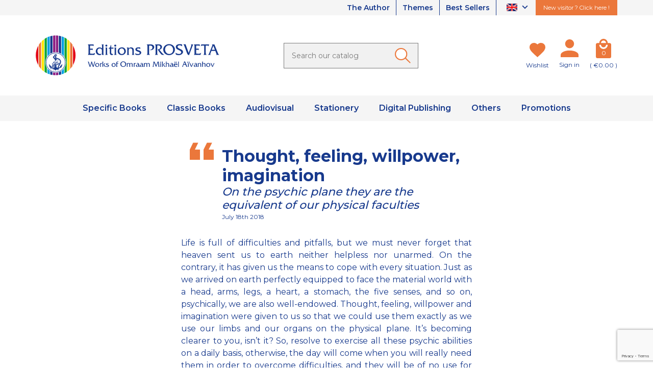

--- FILE ---
content_type: text/html; charset=utf-8
request_url: https://www.prosveta.fr/en/daily-meditation?id_meditation=2756
body_size: 12311
content:
<!doctype html>
<html lang="en">

<head>
    
        

    <link rel="preconnect" href="https://fonts.gstatic.com" crossorigin>
<link href="https://fonts.googleapis.com/css2?family=Montserrat:wght@300;400;500;600;700&display=swap" rel="stylesheet">




    <meta charset="utf-8">



    <meta http-equiv="x-ua-compatible" content="ie=edge">



    <title>Daily meditation</title>
<script data-keepinline="true">
    var cdcGtmApi = '//www.prosveta.fr/en/module/cdc_googletagmanager/async';
    var ajaxShippingEvent = 1;
    var ajaxPaymentEvent = 1;

/* datalayer */
dataLayer = window.dataLayer || [];
    let cdcDatalayer = {"event":"meditation","pageCategory":"meditation","ecommerce":{"currency":"EUR"}};
    dataLayer.push(cdcDatalayer);

/* call to GTM Tag */
(function(w,d,s,l,i){w[l]=w[l]||[];w[l].push({'gtm.start':
new Date().getTime(),event:'gtm.js'});var f=d.getElementsByTagName(s)[0],
j=d.createElement(s),dl=l!='dataLayer'?'&l='+l:'';j.async=true;j.src=
'https://www.googletagmanager.com/gtm.js?id='+i+dl;f.parentNode.insertBefore(j,f);
})(window,document,'script','dataLayer','GTM-NQ68Z36');

/* async call to avoid cache system for dynamic data */
dataLayer.push({
  'event': 'datalayer_ready'
});
</script>
    <meta name="description" content="A daily thought of wisdom by Omraam Mikhaël Aïvanhov, published by Éditions Prosveta">
    <meta name="keywords" content="">
    
    


    <meta name="viewport" content="width=device-width, initial-scale=1, minimum-scale=1, maximum-scale=5">



    <link rel="icon" type="image/vnd.microsoft.icon" href="https://www.prosveta.fr/img/favicon.ico?1635344580">
    <link rel="shortcut icon" type="image/x-icon" href="https://www.prosveta.fr/img/favicon.ico?1635344580">



    




    	

    <script type="text/javascript">
                var AdvancedEmailGuardData = {"meta":{"isGDPREnabled":true,"isLegacyOPCEnabled":false,"isLegacyMAModuleEnabled":false,"validationError":null},"settings":{"recaptcha":{"type":"v3","key":"6Lfp6L0pAAAAALJV68Jd7nYZ3dg-oKDqdXzuqiD7","forms":{"contact_us":{"size":"normal","align":"offset","offset":3},"register":{"size":"normal","align":"center","offset":1},"newsletter":{"size":"normal","align":"left","offset":1}},"language":"shop","theme":"light","position":"bottomright","hidden":false,"deferred":false}},"context":{"ps":{"v17":true,"v17pc":true,"v17ch":true,"v16":false,"v161":false,"v15":false},"languageCode":"en","pageName":"meditation"},"trans":{"genericError":"An error occurred, please try again."}};
                var adtm_activeLink = {"id":"","type":""};
                var adtm_isToggleMode = false;
                var adtm_menuHamburgerSelector = "#menu-icon, .menu-icon";
                var adtm_stickyOnMobile = false;
                var display_second = "0";
                var path_ajax = "\/modules\/kwkpromobanner\/ajaxCloseBanner.php";
                var prestashop = {"cart":{"products":[],"totals":{"total":{"type":"total","label":"Total","amount":0,"value":"\u20ac0.00"},"total_including_tax":{"type":"total","label":"Total (tax incl.)","amount":0,"value":"\u20ac0.00"},"total_excluding_tax":{"type":"total","label":"Total (tax excl.)","amount":0,"value":"\u20ac0.00"}},"subtotals":{"products":{"type":"products","label":"Subtotal","amount":0,"value":"\u20ac0.00"},"discounts":null,"shipping":{"type":"shipping","label":"Shipping","amount":0,"value":""},"tax":{"type":"tax","label":"Included taxes","amount":0,"value":"\u20ac0.00"}},"products_count":0,"summary_string":"0 items","vouchers":{"allowed":1,"added":[]},"discounts":[],"minimalPurchase":0,"minimalPurchaseRequired":""},"currency":{"name":"Euro","iso_code":"EUR","iso_code_num":"978","sign":"\u20ac"},"customer":{"lastname":null,"firstname":null,"email":null,"birthday":null,"newsletter":null,"newsletter_date_add":null,"optin":null,"website":null,"company":null,"siret":null,"ape":null,"is_logged":false,"gender":{"type":null,"name":null},"addresses":[]},"language":{"name":"English (English)","iso_code":"en","locale":"en-US","language_code":"en-us","is_rtl":"0","date_format_lite":"m\/d\/Y","date_format_full":"m\/d\/Y H:i:s","id":2},"page":{"title":"","canonical":null,"meta":{"title":"Daily meditation","description":"A daily thought of wisdom by Omraam Mikha\u00ebl A\u00efvanhov, published by \u00c9ditions Prosveta","keywords":"","robots":"index"},"page_name":"module-kwkdailymeditation-meditation","body_classes":{"lang-en":true,"lang-rtl":false,"country-FR":true,"currency-EUR":true,"layout-full-width":true,"page-":true,"tax-display-enabled":true},"admin_notifications":[]},"shop":{"name":"Editions Prosveta","logo":"https:\/\/www.prosveta.fr\/img\/prosvetazeus-logo-1635344580.jpg","stores_icon":"https:\/\/www.prosveta.fr\/img\/logo_stores.png","favicon":"https:\/\/www.prosveta.fr\/img\/favicon.ico"},"urls":{"base_url":"https:\/\/www.prosveta.fr\/","current_url":"https:\/\/www.prosveta.fr\/en\/daily-meditation?id_meditation=2756","shop_domain_url":"https:\/\/www.prosveta.fr","img_ps_url":"https:\/\/www.prosveta.fr\/img\/","img_cat_url":"https:\/\/www.prosveta.fr\/img\/c\/","img_lang_url":"https:\/\/www.prosveta.fr\/img\/l\/","img_prod_url":"https:\/\/www.prosveta.fr\/img\/p\/","img_manu_url":"https:\/\/www.prosveta.fr\/img\/m\/","img_sup_url":"https:\/\/www.prosveta.fr\/img\/su\/","img_ship_url":"https:\/\/www.prosveta.fr\/img\/s\/","img_store_url":"https:\/\/www.prosveta.fr\/img\/st\/","img_col_url":"https:\/\/www.prosveta.fr\/img\/co\/","img_url":"https:\/\/www.prosveta.fr\/themes\/prestabase\/assets\/img\/","css_url":"https:\/\/www.prosveta.fr\/themes\/prestabase\/assets\/css\/","js_url":"https:\/\/www.prosveta.fr\/themes\/prestabase\/assets\/js\/","pic_url":"https:\/\/www.prosveta.fr\/upload\/","pages":{"address":"https:\/\/www.prosveta.fr\/en\/address","addresses":"https:\/\/www.prosveta.fr\/en\/addresses","authentication":"https:\/\/www.prosveta.fr\/en\/login","cart":"https:\/\/www.prosveta.fr\/en\/cart","category":"https:\/\/www.prosveta.fr\/en\/index.php?controller=category","cms":"https:\/\/www.prosveta.fr\/en\/index.php?controller=cms","contact":"https:\/\/www.prosveta.fr\/en\/contact-us","discount":"https:\/\/www.prosveta.fr\/en\/discount","guest_tracking":"https:\/\/www.prosveta.fr\/en\/guest-tracking","history":"https:\/\/www.prosveta.fr\/en\/order-history","identity":"https:\/\/www.prosveta.fr\/en\/identity","index":"https:\/\/www.prosveta.fr\/en\/","my_account":"https:\/\/www.prosveta.fr\/en\/my-account","order_confirmation":"https:\/\/www.prosveta.fr\/en\/order-confirmation","order_detail":"https:\/\/www.prosveta.fr\/en\/index.php?controller=order-detail","order_follow":"https:\/\/www.prosveta.fr\/en\/order-follow","order":"https:\/\/www.prosveta.fr\/en\/order","order_return":"https:\/\/www.prosveta.fr\/en\/index.php?controller=order-return","order_slip":"https:\/\/www.prosveta.fr\/en\/credit-slip","pagenotfound":"https:\/\/www.prosveta.fr\/en\/page-not-found","password":"https:\/\/www.prosveta.fr\/en\/password-recovery","pdf_invoice":"https:\/\/www.prosveta.fr\/en\/index.php?controller=pdf-invoice","pdf_order_return":"https:\/\/www.prosveta.fr\/en\/index.php?controller=pdf-order-return","pdf_order_slip":"https:\/\/www.prosveta.fr\/en\/index.php?controller=pdf-order-slip","prices_drop":"https:\/\/www.prosveta.fr\/en\/prices-drop","product":"https:\/\/www.prosveta.fr\/en\/index.php?controller=product","search":"https:\/\/www.prosveta.fr\/en\/search","sitemap":"https:\/\/www.prosveta.fr\/en\/sitemap","stores":"https:\/\/www.prosveta.fr\/en\/stores","supplier":"https:\/\/www.prosveta.fr\/en\/supplier","register":"https:\/\/www.prosveta.fr\/en\/login?create_account=1","order_login":"https:\/\/www.prosveta.fr\/en\/order?login=1"},"alternative_langs":{"fr":"https:\/\/www.prosveta.fr\/fr\/pensee-du-jour?id_meditation=2756","en-us":"https:\/\/www.prosveta.fr\/en\/daily-meditation?id_meditation=2756"},"theme_assets":"\/themes\/prestabase\/assets\/","actions":{"logout":"https:\/\/www.prosveta.fr\/en\/?mylogout="},"no_picture_image":{"bySize":{"cart_default":{"url":"https:\/\/www.prosveta.fr\/img\/p\/en-default-cart_default.jpg","width":80,"height":80},"small_default":{"url":"https:\/\/www.prosveta.fr\/img\/p\/en-default-small_default.jpg","width":125,"height":125},"home_default":{"url":"https:\/\/www.prosveta.fr\/img\/p\/en-default-home_default.jpg","width":255,"height":255},"product_miniature":{"url":"https:\/\/www.prosveta.fr\/img\/p\/en-default-product_miniature.jpg","width":256,"height":256},"product_small":{"url":"https:\/\/www.prosveta.fr\/img\/p\/en-default-product_small.jpg","width":420,"height":420},"medium_default":{"url":"https:\/\/www.prosveta.fr\/img\/p\/en-default-medium_default.jpg","width":540,"height":540},"product_medium":{"url":"https:\/\/www.prosveta.fr\/img\/p\/en-default-product_medium.jpg","width":560,"height":560},"product_large":{"url":"https:\/\/www.prosveta.fr\/img\/p\/en-default-product_large.jpg","width":720,"height":720},"large_default":{"url":"https:\/\/www.prosveta.fr\/img\/p\/en-default-large_default.jpg","width":800,"height":800},"product_hd":{"url":"https:\/\/www.prosveta.fr\/img\/p\/en-default-product_hd.jpg","width":1440,"height":1440}},"small":{"url":"https:\/\/www.prosveta.fr\/img\/p\/en-default-cart_default.jpg","width":80,"height":80},"medium":{"url":"https:\/\/www.prosveta.fr\/img\/p\/en-default-medium_default.jpg","width":540,"height":540},"large":{"url":"https:\/\/www.prosveta.fr\/img\/p\/en-default-product_hd.jpg","width":1440,"height":1440},"legend":""}},"configuration":{"display_taxes_label":true,"display_prices_tax_incl":true,"is_catalog":false,"show_prices":true,"opt_in":{"partner":false},"quantity_discount":{"type":"discount","label":"Unit discount"},"voucher_enabled":1,"return_enabled":0},"field_required":[],"breadcrumb":{"links":[{"title":"Home","url":"https:\/\/www.prosveta.fr\/en\/"}],"count":1},"link":{"protocol_link":"https:\/\/","protocol_content":"https:\/\/"},"time":1769009202,"static_token":"dc0ca09fd20281b4751adb6d3610d632","token":"81eaa8266a7d6a6271868fbef18dcc82","debug":false};
                var promo_banner_day = "day";
                var promo_banner_days = "days";
                var promo_banner_format = 1;
                var promo_banner_hour = "hour";
                var promo_banner_hours = "hours";
                var promo_banner_minute = "minute";
                var promo_banner_minutes = "minutes";
                var promo_banner_second = "second";
                var promo_banner_seconds = "seconds";
                var psemailsubscription_subscription = "https:\/\/www.prosveta.fr\/en\/module\/ps_emailsubscription\/subscription";
                var seoperf_fo = "https:\/\/www.prosveta.fr\/?index.php&fc=module&module=seoperformances&controller=frontajaxseoperformances";
            </script>
		<link rel="stylesheet" href="https://www.prosveta.fr/themes/prestabase/assets/css/theme.css" media="all">
		<link rel="stylesheet" href="https://www.prosveta.fr/themes/prestabase/modules/kwkwishlist/views/css/front/kwkwishlist.css" media="all">
		<link rel="stylesheet" href="https://www.prosveta.fr/modules/ps_socialfollow/views/css/ps_socialfollow.css" media="all">
		<link rel="stylesheet" href="https://www.prosveta.fr/modules/paypal/views/css/paypal_fo.css" media="all">
		<link rel="stylesheet" href="https://www.prosveta.fr/modules/ps_searchbar/ps_searchbar.css" media="all">
		<link rel="stylesheet" href="https://www.prosveta.fr/modules/creativeelements/views/css/frontend.min.css?v=2.12.0" media="all">
		<link rel="stylesheet" href="https://www.prosveta.fr/modules/creativeelements/views/css/ce/kit-230.css?v=1749025966" media="all">
		<link rel="stylesheet" href="https://www.prosveta.fr/themes/prestabase/modules/prestablog/views/css/grid-for-1-7-module.css" media="all">
		<link rel="stylesheet" href="https://www.prosveta.fr/modules/prestablog/views/css/blog1.css" media="all">
		<link rel="stylesheet" href="https://www.prosveta.fr/modules/prestablog/views/css/custom1.css" media="all">
		<link rel="stylesheet" href="https://www.prosveta.fr/modules/pm_advancedtopmenu/views/css/pm_advancedtopmenu_base.css" media="all">
		<link rel="stylesheet" href="https://www.prosveta.fr/modules/pm_advancedtopmenu/views/css/pm_advancedtopmenu_product.css" media="all">
		<link rel="stylesheet" href="https://www.prosveta.fr/modules/pm_advancedtopmenu/views/css/pm_advancedtopmenu_global-1.css" media="all">
		<link rel="stylesheet" href="https://www.prosveta.fr/modules/pm_advancedtopmenu/views/css/pm_advancedtopmenu_advanced-1.css" media="all">
		<link rel="stylesheet" href="https://www.prosveta.fr/modules/pm_advancedtopmenu/views/css/pm_advancedtopmenu-1.css" media="all">
		<link rel="stylesheet" href="https://www.prosveta.fr/themes/prestabase/modules/kwkboxdesign/views/css/kwkboxdesign.css" media="all">
		<link rel="stylesheet" href="https://www.prosveta.fr/themes/prestabase/modules/mobilemenu/views/css/mobilemenu_panels.css" media="all">
		<link rel="stylesheet" href="https://www.prosveta.fr/themes/prestabase/modules/kwkpromobanner/views/css/kwkpromobanner.css" media="all">
		<link rel="stylesheet" href="https://www.prosveta.fr/themes/prestabase/modules/infinitescroll/views/css/infinitescroll.css" media="all">
		<link rel="stylesheet" href="https://www.prosveta.fr/modules/advancedemailguard/views/css/front.css" media="all">
		<link rel="stylesheet" href="https://www.prosveta.fr/js/jquery/ui/themes/base/minified/jquery-ui.min.css" media="all">
		<link rel="stylesheet" href="https://www.prosveta.fr/js/jquery/ui/themes/base/minified/jquery.ui.theme.min.css" media="all">
	
	


        <link rel="preload" href="/modules/creativeelements/views/lib/ceicons/fonts/ceicons.woff2?8goggd" as="font" type="font/woff2" crossorigin>
        


    <script type="application/ld+json">
    {
             "@context" : "http://schema.org",
              "@type" : "LocalBusiness",
              "name" : "prosveta.fr",
              "telephone" : "",
              "image" : "http://prosveta.fr/img/logo.png",
              "address" : {
                "@type" : "PostalAddress",
                "streetAddress" : "",
                "addressLocality" : "",
                "addressCountry" : ""
              },
              "url" : "http://prosveta.fr/"
            }
</script>




    


    
</head>


                


    

<body id="module-kwkdailymeditation-meditation" class="lang-en country-fr currency-eur layout-full-width page- tax-display-enabled ce-kit-230 notContentOnly">


    <!-- Google Tag Manager (noscript) -->
<noscript><iframe src="https://www.googletagmanager.com/ns.html?id=GTM-NQ68Z36"
height="0" width="0" style="display:none;visibility:hidden"></iframe></noscript>
<!-- End Google Tag Manager (noscript) -->



<main>
    
            

    <header id="header">
        
            	

    <div id="banner_wrapper">
        
    </div>



    <nav id="nav_wrapper">
        <div class="container">
            <div class="d-flex justify-content-end">
                <ul id="liens_top">
                            <li>
                <a href="/en/content/9-omraam-mikhael-aivanhov"
                        >
                     The Author                </a>
            </li>
                                <li>
                <a href="/en/themes"
                        >
                     Themes                </a>
            </li>
                                <li>
                <a href="/en/content/21-best-sellers"
                        >
                     Best Sellers                </a>
            </li>
            </ul>

<div id="language_selector">
    <div class="language-selector dropdown js-dropdown">
        <button data-toggle="dropdown" aria-haspopup="true" aria-expanded="false" aria-label="Language dropdown">
            <span class="expand-more"><img loading="lazy" src="https://www.prosveta.fr/img/l/2.jpg"></span>
            <i class="mdi mdi-chevron-down"></i>
        </button>
        <ul class="dropdown-menu dropdown-menu-right" aria-labelledby="language-selector-label">
                                                                <li>
                        <a href="https://www.prosveta.fr/fr/" class="dropdown-item" data-iso-code="fr">
                            <img loading="lazy" src="https://www.prosveta.fr/img/l/1.jpg">
                        </a>
                    </li>
                                                                                </ul>
    </div>
</div>

                                                    <div class="lien_nouveau_visiteur">
                <a href="/content/13-new-visitors"
           >
             New visitor ? Click here !        </a>
    </div>

                            </div>
        </div>
    </nav>



    <div id="header_wrapper">
        <div class="container">
            <div class="row align-items-center">
                <div id="menu-icon"  class="mobilemenu-is-active" ><i class="mdi mdi-menu"></i></div>

                <div id="mobilemenu-opener"><i class="mdi mdi-menu"></i></div>
                <div id="mobilemenu-side">
			




<div id="mobilemenu_push" class="mobilemenu-block">
    <a href="#" id="mobilemenu-closer"></a>

    <div id="mobilemenu_list_wrapper">
        <div id="mobilemenu_list_inner">
            <div id="mobilemenu_main" class="mobilemenu-list">

                <div class="mobilemenu-panel primary depth-0" data-depth="0">
                    <ul>
                                                    
    <li class="" >
        <a href="" 
            class="js-menu-link  " 
            data-id="#mobilemenu_adt_menu_8"
            >

                        Specific Books
        </a>
    </li>

                                                    
    <li class="" >
        <a href="" 
            class="js-menu-link  " 
            data-id="#mobilemenu_adt_menu_9"
            >

                        Classic Books
        </a>
    </li>

                                                    
    <li class="" >
        <a href="" 
            class="js-menu-link  " 
            data-id="#mobilemenu_adt_menu_10"
            >

                        Audiovisual
        </a>
    </li>

                                                    
    <li class="" >
        <a href="" 
            class="js-menu-link  " 
            data-id="#mobilemenu_adt_menu_11"
            >

                        Stationery
        </a>
    </li>

                                                    
    <li class="" >
        <a href="" 
            class="js-menu-link  " 
            data-id="#mobilemenu_adt_menu_12"
            >

                        Digital Publishing
        </a>
    </li>

                                                    
    <li class="" >
        <a href="" 
            class="js-menu-link  " 
            data-id="#mobilemenu_adt_menu_6"
            >

                        Others
        </a>
    </li>

                                                    
    <li class="" >
        <a href="" 
            class="js-menu-link  " 
            data-id="#mobilemenu_adt_menu_7"
            >

                        Promotions
        </a>
    </li>

                                            </ul>
                </div>

                                
                                    
            <div id="mobilemenu_adt_menu_8" class="mobilemenu-panel secondary depth-1 " data-depth="1">
            <div class="current-panel">
                <span class="back-panel"></span>
                <a href="">Specific Books</a>
            </div>

                            <ul>
                    <li class="see-all"><a href="">See all</a></li>
                                            
    <li class="" >
        <a href="/sparks-of-light-on-our-path" 
            class="js-menu-link js-no-children " 
            data-id="#mobilemenu_adt_column_20"
            >

                        Another View
        </a>
    </li>

                                            
    <li class="" >
        <a href="/bringing-symbols-to-life-the-gymnastic-exercises" 
            class="js-menu-link js-no-children " 
            data-id="#mobilemenu_adt_column_2"
            >

                        Stani
        </a>
    </li>

                                            
    <li class="" >
        <a href="" 
            class="js-menu-link js-no-children " 
            data-id="#mobilemenu_adt_column_48"
            >

                        
        </a>
    </li>

                                            
    <li class="" >
        <a href="/1470-sparks-of-light-on-our-path" 
            class="js-menu-link js-no-children " 
            data-id="#mobilemenu_adt_column_4"
            >

                        
        </a>
    </li>

                                    </ul>
                    </div>

                    
    
                    
    
                    
    
                    
    
            
                                    
            <div id="mobilemenu_adt_menu_9" class="mobilemenu-panel secondary depth-1 " data-depth="1">
            <div class="current-panel">
                <span class="back-panel"></span>
                <a href="">Classic Books</a>
            </div>

                            <ul>
                    <li class="see-all"><a href="">See all</a></li>
                                            
    <li class="" >
        <a href="/en/51-complete-works" 
            class="js-menu-link js-no-children " 
            data-id="#mobilemenu_adt_column_5"
            >

                        Complete Works
        </a>
    </li>

                                            
    <li class="" >
        <a href="/en/55-daily-meditations" 
            class="js-menu-link js-no-children " 
            data-id="#mobilemenu_adt_column_9"
            >

                        Daily Meditations
        </a>
    </li>

                                            
    <li class="" >
        <a href="/en/52-izvor" 
            class="js-menu-link js-no-children " 
            data-id="#mobilemenu_adt_column_6"
            >

                        Izvor
        </a>
    </li>

                                            
    <li class="" >
        <a href="/en/56-autobiographies" 
            class="js-menu-link js-no-children " 
            data-id="#mobilemenu_adt_column_10"
            >

                        Autobiographies
        </a>
    </li>

                                            
    <li class="" >
        <a href="/en/53-brochures" 
            class="js-menu-link js-no-children " 
            data-id="#mobilemenu_adt_column_7"
            >

                        Brochures
        </a>
    </li>

                                            
    <li class="" >
        <a href="/en/57-studies-and-testimonies" 
            class="js-menu-link js-no-children " 
            data-id="#mobilemenu_adt_column_11"
            >

                        Studies and Testimonies
        </a>
    </li>

                                            
    <li class="" >
        <a href="/en/-you-are-gods-" 
            class="js-menu-link js-no-children " 
            data-id="#mobilemenu_adt_column_8"
            >

                        Synopsis
        </a>
    </li>

                                            
    <li class="" >
        <a href="" 
            class="js-menu-link js-no-children " 
            data-id="#mobilemenu_adt_column_12"
            >

                        
        </a>
    </li>

                                    </ul>
                    </div>

                    
    
                    
    
                    
    
                    
    
                    
    
                    
    
                    
    
                    
    
            
                                    
            <div id="mobilemenu_adt_menu_10" class="mobilemenu-panel secondary depth-1 " data-depth="1">
            <div class="current-panel">
                <span class="back-panel"></span>
                <a href="">Audiovisual</a>
            </div>

                            <ul>
                    <li class="see-all"><a href="">See all</a></li>
                                            
    <li class="" >
        <a href="" 
            class="js-menu-link js-no-children " 
            data-id="#mobilemenu_adt_column_13"
            >

                        
        </a>
    </li>

                                            
    <li class="" >
        <a href="/en/60-lectures-on-dvd" 
            class="js-menu-link js-no-children " 
            data-id="#mobilemenu_adt_column_14"
            >

                        Lectures on DVD
        </a>
    </li>

                                            
    <li class="" >
        <a href="/61-music-and-songs" 
            class="js-menu-link js-no-children " 
            data-id="#mobilemenu_adt_column_15"
            >

                        Music and Songs
        </a>
    </li>

                                    </ul>
                    </div>

                    
    
                    
    
                    
    
            
                                    
            <div id="mobilemenu_adt_menu_11" class="mobilemenu-panel secondary depth-1 " data-depth="1">
            <div class="current-panel">
                <span class="back-panel"></span>
                <a href="">Stationery</a>
            </div>

                            <ul>
                    <li class="see-all"><a href="">See all</a></li>
                                            
    <li class="" >
        <a href="/en/in-tune-with-the-spirit-of-the-seasons" 
            class="js-menu-link js-no-children " 
            data-id="#mobilemenu_adt_column_17"
            >

                        Calendar
        </a>
    </li>

                                            
    <li class="" >
        <a href="/en/64-posters-and-postcards" 
            class="js-menu-link js-no-children " 
            data-id="#mobilemenu_adt_column_18"
            >

                        Posters and Postcards
        </a>
    </li>

                                    </ul>
                    </div>

                    
    
                    
    
            
                                    
            <div id="mobilemenu_adt_menu_12" class="mobilemenu-panel secondary depth-1 " data-depth="1">
            <div class="current-panel">
                <span class="back-panel"></span>
                <a href="">Digital Publishing</a>
            </div>

                            <ul>
                    <li class="see-all"><a href="">See all</a></li>
                                            
    <li class="" >
        <a href="/66-ebooks" 
            class="js-menu-link  " 
            data-id="#mobilemenu_adt_column_55"
            >

                        Ebooks
        </a>
    </li>

                                            
    <li class="" >
        <a href="" 
            class="js-menu-link js-no-children " 
            data-id="#mobilemenu_adt_column_57"
            >

                        
        </a>
    </li>

                                            
    <li class="" >
        <a href="/en/80-video-lectures-mp4" 
            class="js-menu-link js-no-children " 
            data-id="#mobilemenu_adt_column_61"
            >

                        Video Lectures
        </a>
    </li>

                                            
    <li class="" >
        <a href="/en/68-music-mp3" 
            class="js-menu-link js-no-children " 
            data-id="#mobilemenu_adt_column_59"
            >

                        Music and Songs
        </a>
    </li>

                                            
    <li class="" >
        <a href="" 
            class="js-menu-link js-no-children " 
            data-id="#mobilemenu_adt_column_72"
            >

                        
        </a>
    </li>

                                            
    <li class="" >
        <a href="" 
            class="js-menu-link js-no-children " 
            data-id="#mobilemenu_adt_column_73"
            >

                        
        </a>
    </li>

                                    </ul>
                    </div>

                    
            <div id="mobilemenu_adt_column_55" class="mobilemenu-panel secondary depth-2 " data-depth="2">
            <div class="current-panel">
                <span class="back-panel"></span>
                <a href="/66-ebooks">Ebooks</a>
            </div>

                            <ul>
                    <li class="see-all"><a href="/66-ebooks">See all</a></li>
                                            
    <li class="" >
        <a href="/en/71-complete-works-ebooks-en" 
            class="js-menu-link js-no-children " 
            data-id="#mobilemenu_adt_element_13"
            >

                        Complete Works
        </a>
    </li>

                                            
    <li class="" >
        <a href="/en/72-izvor-ebooks-en" 
            class="js-menu-link js-no-children " 
            data-id="#mobilemenu_adt_element_14"
            >

                        Izvor
        </a>
    </li>

                                            
    <li class="" >
        <a href="/en/73-brochures-ebooks-en" 
            class="js-menu-link js-no-children " 
            data-id="#mobilemenu_adt_element_15"
            >

                        Brochures
        </a>
    </li>

                                            
    <li class="" >
        <a href="/en/75-synopsis-collection-ebook-en" 
            class="js-menu-link js-no-children " 
            data-id="#mobilemenu_adt_element_16"
            >

                        Synopsis
        </a>
    </li>

                                            
    <li class="" >
        <a href="" 
            class="js-menu-link js-no-children " 
            data-id="#mobilemenu_adt_element_17"
            >

                        
        </a>
    </li>

                                            
    <li class="" >
        <a href="" 
            class="js-menu-link js-no-children " 
            data-id="#mobilemenu_adt_element_18"
            >

                        
        </a>
    </li>

                                            
    <li class="" >
        <a href="/en/bringing-symbols-to-life-the-gymnastic-exercises-ebook" 
            class="js-menu-link js-no-children " 
            data-id="#mobilemenu_adt_element_19"
            >

                        Stani
        </a>
    </li>

                                            
    <li class="" >
        <a href="/en/87-another-view-ebooks" 
            class="js-menu-link js-no-children " 
            data-id="#mobilemenu_adt_element_20"
            >

                        Another view
        </a>
    </li>

                                            
    <li class="" >
        <a href="/74-autobiographies-collection-ebook-en" 
            class="js-menu-link js-no-children " 
            data-id="#mobilemenu_adt_element_21"
            >

                        Autobiographies
        </a>
    </li>

                                            
    <li class="" >
        <a href="/en/76-daily-meditations-ebooks" 
            class="js-menu-link js-no-children " 
            data-id="#mobilemenu_adt_element_22"
            >

                        Daily Meditations
        </a>
    </li>

                                            
    <li class="" >
        <a href="" 
            class="js-menu-link js-no-children " 
            data-id="#mobilemenu_adt_element_23"
            >

                        
        </a>
    </li>

                                            
    <li class="" >
        <a href="" 
            class="js-menu-link js-no-children " 
            data-id="#mobilemenu_adt_element_24"
            >

                        
        </a>
    </li>

                                    </ul>
                    </div>

                    
    
                    
    
                    
    
                    
    
                    
    
                    
    
                    
    
                    
    
                    
    
                    
    
                    
    
                    
    
            
                    
    
                    
    
                    
    
                    
    
                    
    
            
                                    
            <div id="mobilemenu_adt_menu_6" class="mobilemenu-panel secondary depth-1 " data-depth="1">
            <div class="current-panel">
                <span class="back-panel"></span>
                <a href="">Others</a>
            </div>

                            <ul>
                    <li class="see-all"><a href="">See all</a></li>
                                            
    <li class="" >
        <a href="" 
            class="js-menu-link js-no-children " 
            data-id="#mobilemenu_adt_column_38"
            >

                        
        </a>
    </li>

                                            
    <li class="" >
        <a href="" 
            class="js-menu-link js-no-children " 
            data-id="#mobilemenu_adt_column_40"
            >

                        Best Sellers
        </a>
    </li>

                                            
    <li class="" >
        <a href="/83-art-and-creation" 
            class="js-menu-link js-no-children " 
            data-id="#mobilemenu_adt_column_65"
            >

                        Art and Creation
        </a>
    </li>

                                            
    <li class="" >
        <a href="/84-art-and-creation-digital" 
            class="js-menu-link js-no-children " 
            data-id="#mobilemenu_adt_column_67"
            >

                        Art and Creation
        </a>
    </li>

                                            
    <li class="" >
        <a href="/themes/catalogs-and-themes-for-download-n14" 
            class="js-menu-link js-no-children " 
            data-id="#mobilemenu_adt_column_41"
            >

                        Catalogues for download
        </a>
    </li>

                                            
    <li class="" >
        <a href="/content/28-video-presentations" 
            class="js-menu-link js-no-children " 
            data-id="#mobilemenu_adt_column_42"
            >

                        Video Presentations
        </a>
    </li>

                                    </ul>
                    </div>

                    
    
                    
    
                    
    
                    
    
                    
    
                    
    
            
                                    
            <div id="mobilemenu_adt_menu_7" class="mobilemenu-panel secondary depth-1 " data-depth="1">
            <div class="current-panel">
                <span class="back-panel"></span>
                <a href="">Promotions</a>
            </div>

                            <ul>
                    <li class="see-all"><a href="">See all</a></li>
                                            
    <li class="" >
        <a href="/content/23-promotions" 
            class="js-menu-link js-no-children " 
            data-id="#mobilemenu_adt_column_69"
            >

                        Promotions
        </a>
    </li>

                                            
    <li class="" >
        <a href="" 
            class="js-menu-link js-no-children " 
            data-id="#mobilemenu_adt_column_71"
            >

                        
        </a>
    </li>

                                    </ul>
                    </div>

                    
    
                    
    
            
                            </div>
        </div>
    </div>
</div>	</div>
<div id="mobilemenu-overlay">
</div>

                <div class="logo-wrapper col-xs-4 col-sm-5 col-md-4">
                                            <a id="header_logo" class="" href="https://www.prosveta.fr/">
                            <img class="logo img-fluid" loading="lazy" src="https://www.prosveta.fr/themes/prestabase/assets/img/logo-en.svg" alt="Editions Prosveta" width="371" height="82">
                            <img class="logo-mobile" src="https://www.prosveta.fr/themes/prestabase/assets/img/logo-mobile.png" alt="Editions Prosveta" width="120" height="40" style="display:none">
                        </a>
                                    </div>

                <div class="search-wrapper col-xs-12 col-md-5 col-lg-4">
    <!-- Block search module TOP -->
    <div id="search_widget" class="search-widget" data-search-controller-url="//www.prosveta.fr/en/search">
        <form method="get" action="//www.prosveta.fr/en/search">
            <input type="hidden" name="controller" value="search">
            <input class="search-input" type="text" name="s" value="" placeholder="Search our catalog" aria-label="Search">
            <button class="search-button" type="submit" aria-label="Ok">
            </button>
        </form>
    </div>
    <!-- /Block search module TOP -->
</div><div id="kwkwishlist-wrapper">
    <div class="kwkwishlist-top">
        <a class="kwkwishlist-icon-link" href="https://www.prosveta.fr/en/module/kwkwishlist/wishlist">
            <i class="heart"></i>
        </a>
        <span class="kwkwishlist-text">
            <span class="kwkwishlist-label">Wishlist</span>
        </span>
    </div>
</div><div id="user_wrapper">
    <a class="user-icon-link" href="https://www.prosveta.fr/en/my-account" aria-label="My account">
        <i class="user"></i>
    </a>

    <div class="link-wrapper">
                    <a class="login" href="https://www.prosveta.fr/en/my-account" title="Log in to your customer account" rel="nofollow">
                <span class="login-label">Sign in</span>
            </a>
            </div>

    </div>

<div id="cart_wrapper">
    <div class="blockcart inactive" data-refresh-url="//www.prosveta.fr/en/module/ps_shoppingcart/ajax">
        <a class="cart-icon-link" href="//www.prosveta.fr/en/cart?action=show" aria-label="Cart">
            <i class="cart"><span class="cart-products-count">0</span></i>
        </a>

                    <span class="cart-text">
                                       <span class="cart-subtotal">( €0.00 )</span>
                    </span>
            </div>

    <div class="cart-dropdown" style="display:none;">
        <a class="close-dropdown" href="#"></a>
        <div class="dropdown-overlay"></div>
        <div class="inner">
                            <div class="empty-cart">
                    Your cart is empty
                </div>
                    </div>
    </div>
</div>
<div class="lien_nouveau_visiteur">
                <a href="/content/13-new-visitors"
           >
             New visitor ? Click here !        </a>
    </div>

            </div>
        </div>
    </div>

                <div id="nav_full_width">
            <!-- MODULE PM_AdvancedTopMenu || Presta-Module.com -->
<div id="_desktop_top_menu" class="adtm_menu_container ">
	<div id="adtm_menu" data-open-method="1" data-sticky="1" class="" data-active-id="52" data-active-type="category">
		<div id="adtm_menu_inner" class="clearfix advtm_open_on_hover">
			<div class="sticky-logo container">
				<a href="https://www.prosveta.fr/"></a>
			</div>
			<ul id="menu">
								<li class="li-niveau1 advtm_menu_toggle">
					<a class="a-niveau1 adtm_toggle_menu_button"><span class="advtm_menu_span adtm_toggle_menu_button_text">Menu</span></a>
				</li>
																		
																																																								<li class="li-niveau1 advtm_menu_8 sub">
													<span class="hover-effect" style="background-color:">
								<a
    href="#"
    title="Specific Books"
        class="adtm_unclickable  a-niveau1"
        >

    <span class="advtm_menu_span advtm_menu_span_8">
Specific Books
    </span>

</a>
							</span>
																	<div class="adtm_sub">
						<div class="container">
													<table class="columnWrapTable">
							<tr>
																							
																<td class="adtm_column_wrap_td advtm_column_wrap_td_1">
									<div class="adtm_column_wrap advtm_column_wrap_1">
																			<div class="adtm_column_wrap_sizer">&nbsp;</div>
																																																												<div class="adtm_column adtm_column_1 advtm_hide_mobile">
																																		<span class="column_wrap_title">
																									<a
    href="/sparks-of-light-on-our-path"
    title=""
        class="  "
        >

<img src="//www.prosveta.fr/modules/pm_advancedtopmenu/column_icons/1-en.png"alt=""title="" width="328" height="138"class="adtm_menu_icon img-responsive img-fluid"loading="lazy"/>

</a>
																							</span>
																																																									</div>
																																																																																	<div class="adtm_column adtm_column_20">
																																		<span class="column_wrap_title">
																									<a
    href="/sparks-of-light-on-our-path"
    title="Another View"
        class="  "
        >

Another View

</a>
																							</span>
																																																									</div>
																																																</div>
								</td>
																															
																<td class="adtm_column_wrap_td advtm_column_wrap_td_2">
									<div class="adtm_column_wrap advtm_column_wrap_2">
																			<div class="adtm_column_wrap_sizer">&nbsp;</div>
																																																												<div class="adtm_column adtm_column_21 advtm_hide_mobile">
																																		<span class="column_wrap_title">
																									<a
    href="/bringing-symbols-to-life-the-gymnastic-exercises"
    title=""
        class="  "
        >

<img src="//www.prosveta.fr/modules/pm_advancedtopmenu/column_icons/21-en.png"alt=""title="" width="328" height="138"class="adtm_menu_icon img-responsive img-fluid"loading="lazy"/>

</a>
																							</span>
																																																									</div>
																																																																																	<div class="adtm_column adtm_column_2">
																																		<span class="column_wrap_title">
																									<a
    href="/bringing-symbols-to-life-the-gymnastic-exercises"
    title="Stani"
        class="  "
        >

Stani

</a>
																							</span>
																																																									</div>
																																																</div>
								</td>
																															
																<td class="adtm_column_wrap_td advtm_column_wrap_td_3">
									<div class="adtm_column_wrap advtm_column_wrap_3">
																			<div class="adtm_column_wrap_sizer">&nbsp;</div>
																																																												<div class="adtm_column adtm_column_3 advtm_hide_mobile">
																																		<span class="column_wrap_title">
																									<a
    href="#"
    title=""
        class="adtm_unclickable  "
        >



</a>
																							</span>
																																																									</div>
																																																																																	<div class="adtm_column adtm_column_48">
																																		<span class="column_wrap_title">
																									<a
    href="#"
    title=""
        class="adtm_unclickable  "
        >



</a>
																							</span>
																																																									</div>
																																																</div>
								</td>
																															
																<td class="adtm_column_wrap_td advtm_column_wrap_td_4">
									<div class="adtm_column_wrap advtm_column_wrap_4">
																			<div class="adtm_column_wrap_sizer">&nbsp;</div>
																																																												<div class="adtm_column adtm_column_23 advtm_hide_mobile">
																																		<span class="column_wrap_title">
																									<a
    href="/1470-sparks-of-light-on-our-path"
    title=""
        class="  "
        >



</a>
																							</span>
																																																									</div>
																																																																																	<div class="adtm_column adtm_column_4">
																																		<span class="column_wrap_title">
																									<a
    href="/1470-sparks-of-light-on-our-path"
    title=""
        class="  "
        >



</a>
																							</span>
																																																									</div>
																																																</div>
								</td>
																						</tr>
						</table>
													</div>
					</div>
										</li>
																			
																																																								<li class="li-niveau1 advtm_menu_9 sub">
													<span class="hover-effect" style="background-color:">
								<a
    href="#"
    title="Classic Books"
        class="adtm_unclickable  a-niveau1"
        >

    <span class="advtm_menu_span advtm_menu_span_9">
Classic Books
    </span>

</a>
							</span>
																	<div class="adtm_sub">
						<div class="container">
													<table class="columnWrapTable">
							<tr>
																							
																<td class="adtm_column_wrap_td advtm_column_wrap_td_5">
									<div class="adtm_column_wrap advtm_column_wrap_5">
																			<div class="adtm_column_wrap_sizer">&nbsp;</div>
																																																												<div class="adtm_column adtm_column_24 advtm_hide_mobile">
																																		<span class="column_wrap_title">
																									<a
    href="/en/51-complete-works"
    title=""
        class="  "
        >

<img src="//www.prosveta.fr/modules/pm_advancedtopmenu/column_icons/24-en.png"alt=""title="" width="328" height="138"class="adtm_menu_icon img-responsive img-fluid"loading="lazy"/>

</a>
																							</span>
																																																									</div>
																																																																																	<div class="adtm_column adtm_column_5">
																																		<span class="column_wrap_title">
																									<a
    href="/en/51-complete-works"
    title="Complete Works"
        class="  "
        >

Complete Works

</a>
																							</span>
																																																									</div>
																																																																																	<div class="adtm_column adtm_column_25 advtm_hide_mobile">
																																		<span class="column_wrap_title">
																									<a
    href="/en/55-daily-meditations"
    title=""
        class="  "
        >

<img src="//www.prosveta.fr/modules/pm_advancedtopmenu/column_icons/25-en.png"alt=""title="" width="328" height="138"class="adtm_menu_icon img-responsive img-fluid"loading="lazy"/>

</a>
																							</span>
																																																									</div>
																																																																																	<div class="adtm_column adtm_column_9">
																																		<span class="column_wrap_title">
																									<a
    href="/en/55-daily-meditations"
    title="Daily Meditations"
        class="  "
        >

Daily Meditations

</a>
																							</span>
																																																									</div>
																																																</div>
								</td>
																															
																<td class="adtm_column_wrap_td advtm_column_wrap_td_6">
									<div class="adtm_column_wrap advtm_column_wrap_6">
																			<div class="adtm_column_wrap_sizer">&nbsp;</div>
																																																												<div class="adtm_column adtm_column_26 advtm_hide_mobile">
																																		<span class="column_wrap_title">
																									<a
    href="/en/52-izvor"
    title=""
        class="  "
        >

<img src="//www.prosveta.fr/modules/pm_advancedtopmenu/column_icons/26-en.png"alt=""title="" width="328" height="138"class="adtm_menu_icon img-responsive img-fluid"loading="lazy"/>

</a>
																							</span>
																																																									</div>
																																																																																	<div class="adtm_column adtm_column_6">
																																		<span class="column_wrap_title">
																									<a
    href="/en/52-izvor"
    title="Izvor"
        class="  "
        >

Izvor

</a>
																							</span>
																																																									</div>
																																																																																	<div class="adtm_column adtm_column_27 advtm_hide_mobile">
																																		<span class="column_wrap_title">
																									<a
    href="/en/56-autobiographies"
    title=""
        class="  "
        >

<img src="//www.prosveta.fr/modules/pm_advancedtopmenu/column_icons/27-en.png"alt=""title="" width="328" height="138"class="adtm_menu_icon img-responsive img-fluid"loading="lazy"/>

</a>
																							</span>
																																																									</div>
																																																																																	<div class="adtm_column adtm_column_10">
																																		<span class="column_wrap_title">
																									<a
    href="/en/56-autobiographies"
    title="Autobiographies"
        class="  "
        >

Autobiographies

</a>
																							</span>
																																																									</div>
																																																</div>
								</td>
																															
																<td class="adtm_column_wrap_td advtm_column_wrap_td_7">
									<div class="adtm_column_wrap advtm_column_wrap_7">
																			<div class="adtm_column_wrap_sizer">&nbsp;</div>
																																																												<div class="adtm_column adtm_column_28 advtm_hide_mobile">
																																		<span class="column_wrap_title">
																									<a
    href="/en/53-brochures"
    title=""
        class="  "
        >

<img src="//www.prosveta.fr/modules/pm_advancedtopmenu/column_icons/28-en.png"alt=""title="" width="328" height="138"class="adtm_menu_icon img-responsive img-fluid"loading="lazy"/>

</a>
																							</span>
																																																									</div>
																																																																																	<div class="adtm_column adtm_column_7">
																																		<span class="column_wrap_title">
																									<a
    href="/en/53-brochures"
    title="Brochures"
        class="  "
        >

Brochures

</a>
																							</span>
																																																									</div>
																																																																																	<div class="adtm_column adtm_column_29 advtm_hide_mobile">
																																		<span class="column_wrap_title">
																									<a
    href="/en/57-studies-and-testimonies"
    title=""
        class="  "
        >

<img src="//www.prosveta.fr/modules/pm_advancedtopmenu/column_icons/29-en.png"alt=""title="" width="328" height="138"class="adtm_menu_icon img-responsive img-fluid"loading="lazy"/>

</a>
																							</span>
																																																									</div>
																																																																																	<div class="adtm_column adtm_column_11">
																																		<span class="column_wrap_title">
																									<a
    href="/en/57-studies-and-testimonies"
    title="Studies and Testimonies"
        class="  "
        >

Studies and Testimonies

</a>
																							</span>
																																																									</div>
																																																</div>
								</td>
																															
																<td class="adtm_column_wrap_td advtm_column_wrap_td_8">
									<div class="adtm_column_wrap advtm_column_wrap_8">
																			<div class="adtm_column_wrap_sizer">&nbsp;</div>
																																																												<div class="adtm_column adtm_column_30 advtm_hide_mobile">
																																		<span class="column_wrap_title">
																									<a
    href="/en/-you-are-gods-"
    title=""
        class="  "
        >

<img src="//www.prosveta.fr/modules/pm_advancedtopmenu/column_icons/30-en.png"alt=""title="" width="328" height="138"class="adtm_menu_icon img-responsive img-fluid"loading="lazy"/>

</a>
																							</span>
																																																									</div>
																																																																																	<div class="adtm_column adtm_column_8">
																																		<span class="column_wrap_title">
																									<a
    href="/en/-you-are-gods-"
    title="Synopsis"
        class="  "
        >

Synopsis

</a>
																							</span>
																																																									</div>
																																																																																	<div class="adtm_column adtm_column_31 advtm_hide_mobile">
																																		<span class="column_wrap_title">
																									<a
    href="#"
    title=""
        class="adtm_unclickable  "
        >



</a>
																							</span>
																																																									</div>
																																																																																	<div class="adtm_column adtm_column_12">
																																		<span class="column_wrap_title">
																									<a
    href="#"
    title=""
        class="adtm_unclickable  "
        >



</a>
																							</span>
																																																									</div>
																																																</div>
								</td>
																						</tr>
						</table>
													</div>
					</div>
										</li>
																			
																																																								<li class="li-niveau1 advtm_menu_10 sub">
													<span class="hover-effect" style="background-color:">
								<a
    href="#"
    title="Audiovisual"
        class="adtm_unclickable  a-niveau1"
        >

    <span class="advtm_menu_span advtm_menu_span_10">
Audiovisual
    </span>

</a>
							</span>
																	<div class="adtm_sub">
						<div class="container">
													<table class="columnWrapTable">
							<tr>
																							
																<td class="adtm_column_wrap_td advtm_column_wrap_td_9">
									<div class="adtm_column_wrap advtm_column_wrap_9">
																			<div class="adtm_column_wrap_sizer">&nbsp;</div>
																																																												<div class="adtm_column adtm_column_32 advtm_hide_mobile">
																																		<span class="column_wrap_title">
																									<a
    href="#"
    title=""
        class="adtm_unclickable  "
        >



</a>
																							</span>
																																																									</div>
																																																																																	<div class="adtm_column adtm_column_13">
																																		<span class="column_wrap_title">
																									<a
    href="#"
    title=""
        class="adtm_unclickable  "
        >



</a>
																							</span>
																																																									</div>
																																																</div>
								</td>
																															
																<td class="adtm_column_wrap_td advtm_column_wrap_td_10">
									<div class="adtm_column_wrap advtm_column_wrap_10">
																			<div class="adtm_column_wrap_sizer">&nbsp;</div>
																																																												<div class="adtm_column adtm_column_33 advtm_hide_mobile">
																																		<span class="column_wrap_title">
																									<a
    href="/en/60-lectures-on-dvd"
    title=""
        class="  "
        >

<img src="//www.prosveta.fr/modules/pm_advancedtopmenu/column_icons/33-en.png"alt=""title="" width="328" height="138"class="adtm_menu_icon img-responsive img-fluid"loading="lazy"/>

</a>
																							</span>
																																																									</div>
																																																																																	<div class="adtm_column adtm_column_14">
																																		<span class="column_wrap_title">
																									<a
    href="/en/60-lectures-on-dvd"
    title="Lectures on DVD"
        class="  "
        >

Lectures on DVD

</a>
																							</span>
																																																									</div>
																																																</div>
								</td>
																															
																<td class="adtm_column_wrap_td advtm_column_wrap_td_11">
									<div class="adtm_column_wrap advtm_column_wrap_11">
																			<div class="adtm_column_wrap_sizer">&nbsp;</div>
																																																												<div class="adtm_column adtm_column_34 advtm_hide_mobile">
																																		<span class="column_wrap_title">
																									<a
    href="/61-music-and-songs"
    title=""
        class="  "
        >

<img src="//www.prosveta.fr/modules/pm_advancedtopmenu/column_icons/34-en.png"alt=""title="" width="328" height="138"class="adtm_menu_icon img-responsive img-fluid"loading="lazy"/>

</a>
																							</span>
																																																									</div>
																																																																																	<div class="adtm_column adtm_column_15">
																																		<span class="column_wrap_title">
																									<a
    href="/61-music-and-songs"
    title="Music and Songs"
        class="  "
        >

Music and Songs

</a>
																							</span>
																																																									</div>
																																																</div>
								</td>
																						</tr>
						</table>
													</div>
					</div>
										</li>
																			
																																																								<li class="li-niveau1 advtm_menu_11 sub">
													<span class="hover-effect" style="background-color:">
								<a
    href="#"
    title="Stationery"
        class="adtm_unclickable  a-niveau1"
        >

    <span class="advtm_menu_span advtm_menu_span_11">
Stationery
    </span>

</a>
							</span>
																	<div class="adtm_sub">
						<div class="container">
													<table class="columnWrapTable">
							<tr>
																							
																<td class="adtm_column_wrap_td advtm_column_wrap_td_13">
									<div class="adtm_column_wrap advtm_column_wrap_13">
																			<div class="adtm_column_wrap_sizer">&nbsp;</div>
																																																												<div class="adtm_column adtm_column_36 advtm_hide_mobile">
																																		<span class="column_wrap_title">
																									<a
    href="/en/in-tune-with-the-spirit-of-the-seasons"
    title=""
        class="  "
        >

<img src="//www.prosveta.fr/modules/pm_advancedtopmenu/column_icons/36-en.png"alt=""title="" width="328" height="128"class="adtm_menu_icon img-responsive img-fluid"loading="lazy"/>

</a>
																							</span>
																																																									</div>
																																																																																	<div class="adtm_column adtm_column_17">
																																		<span class="column_wrap_title">
																									<a
    href="/en/in-tune-with-the-spirit-of-the-seasons"
    title="Calendar"
        class="  "
        >

Calendar

</a>
																							</span>
																																																									</div>
																																																</div>
								</td>
																															
																<td class="adtm_column_wrap_td advtm_column_wrap_td_16">
									<div class="adtm_column_wrap advtm_column_wrap_16">
																			<div class="adtm_column_wrap_sizer">&nbsp;</div>
																											</div>
								</td>
																															
																<td class="adtm_column_wrap_td advtm_column_wrap_td_14">
									<div class="adtm_column_wrap advtm_column_wrap_14">
																			<div class="adtm_column_wrap_sizer">&nbsp;</div>
																																																												<div class="adtm_column adtm_column_37 advtm_hide_mobile">
																																		<span class="column_wrap_title">
																									<a
    href="/en/64-posters-and-postcards"
    title=""
        class="  "
        >

<img src="//www.prosveta.fr/modules/pm_advancedtopmenu/column_icons/37-en.jpg"alt=""title="" width="328" height="138"class="adtm_menu_icon img-responsive img-fluid"loading="lazy"/>

</a>
																							</span>
																																																									</div>
																																																																																	<div class="adtm_column adtm_column_18">
																																		<span class="column_wrap_title">
																									<a
    href="/en/64-posters-and-postcards"
    title="Posters and Postcards"
        class="  "
        >

Posters and Postcards

</a>
																							</span>
																																																									</div>
																																																</div>
								</td>
																															
																<td class="adtm_column_wrap_td advtm_column_wrap_td_17">
									<div class="adtm_column_wrap advtm_column_wrap_17">
																			<div class="adtm_column_wrap_sizer">&nbsp;</div>
																											</div>
								</td>
																						</tr>
						</table>
													</div>
					</div>
										</li>
																			
																																																								<li class="li-niveau1 advtm_menu_12 sub">
													<span class="hover-effect" style="background-color:">
								<a
    href="#"
    title="Digital Publishing"
        class="adtm_unclickable  a-niveau1"
        >

    <span class="advtm_menu_span advtm_menu_span_12">
Digital Publishing
    </span>

</a>
							</span>
																	<div class="adtm_sub">
						<div class="container">
													<table class="columnWrapTable">
							<tr>
																							
																<td class="adtm_column_wrap_td advtm_column_wrap_td_24">
									<div class="adtm_column_wrap advtm_column_wrap_24">
																			<div class="adtm_column_wrap_sizer">&nbsp;</div>
																																																												<div class="adtm_column adtm_column_54 advtm_hide_mobile">
																																		<span class="column_wrap_title">
																									<a
    href="/en/66-ebooks"
    title=""
        class="  "
        >

<img src="//www.prosveta.fr/modules/pm_advancedtopmenu/column_icons/54-en.png"alt=""title="" width="328" height="128"class="adtm_menu_icon img-responsive img-fluid"loading="lazy"/>

</a>
																							</span>
																																																									</div>
																																																																																	<div class="adtm_column adtm_column_55">
																																		<span class="column_wrap_title">
																									<a
    href="/66-ebooks"
    title="Ebooks"
        class="  "
        >

Ebooks

</a>
																							</span>
																																															<ul class="adtm_elements adtm_elements_55">
																																																																			<li class="">
																															<a
    href="/en/71-complete-works-ebooks-en"
    title="Complete Works"
        class="  "
        >

Complete Works

</a>
																											</li>
																																																																																	<li class="">
																															<a
    href="/en/72-izvor-ebooks-en"
    title="Izvor"
        class="  "
        >

Izvor

</a>
																											</li>
																																																																																	<li class="">
																															<a
    href="/en/73-brochures-ebooks-en"
    title="Brochures"
        class="  "
        >

Brochures

</a>
																											</li>
																																																																																	<li class="">
																															<a
    href="/en/75-synopsis-collection-ebook-en"
    title="Synopsis"
        class="  "
        >

Synopsis

</a>
																											</li>
																																																																																	<li class="">
																															<a
    href="#"
    title=""
        class="adtm_unclickable  "
        >



</a>
																											</li>
																																																																																	<li class="">
																															<a
    href="#"
    title=""
        class="adtm_unclickable  "
        >



</a>
																											</li>
																																																																																	<li class="">
																															<a
    href="/en/bringing-symbols-to-life-the-gymnastic-exercises-ebook"
    title="Stani"
        class="  "
        >

Stani

</a>
																											</li>
																																																																																	<li class="">
																															<a
    href="/en/87-another-view-ebooks"
    title="Another view"
        class="  "
        >

Another view

</a>
																											</li>
																																																																																	<li class="">
																															<a
    href="/74-autobiographies-collection-ebook-en"
    title="Autobiographies"
        class="  "
        >

Autobiographies

</a>
																											</li>
																																																																																	<li class="">
																															<a
    href="/en/76-daily-meditations-ebooks"
    title="Daily Meditations"
        class="  "
        >

Daily Meditations

</a>
																											</li>
																																																																																	<li class="">
																															<a
    href="#"
    title=""
        class="adtm_unclickable  "
        >



</a>
																											</li>
																																																																																	<li class="">
																															<a
    href="#"
    title=""
        class="adtm_unclickable  "
        >



</a>
																											</li>
																																						</ul>
																																	</div>
																																																</div>
								</td>
																															
																<td class="adtm_column_wrap_td advtm_column_wrap_td_27">
									<div class="adtm_column_wrap advtm_column_wrap_27">
																			<div class="adtm_column_wrap_sizer">&nbsp;</div>
																																																												<div class="adtm_column adtm_column_56 advtm_hide_mobile">
																																		<span class="column_wrap_title">
																									<a
    href="#"
    title=""
        class="adtm_unclickable  "
        >



</a>
																							</span>
																																																									</div>
																																																																																	<div class="adtm_column adtm_column_57">
																																		<span class="column_wrap_title">
																									<a
    href="#"
    title=""
        class="adtm_unclickable  "
        >



</a>
																							</span>
																																																									</div>
																																																</div>
								</td>
																															
																<td class="adtm_column_wrap_td advtm_column_wrap_td_29">
									<div class="adtm_column_wrap advtm_column_wrap_29">
																			<div class="adtm_column_wrap_sizer">&nbsp;</div>
																																																												<div class="adtm_column adtm_column_60 advtm_hide_mobile">
																																		<span class="column_wrap_title">
																									<a
    href="/en/80-video-lectures"
    title=""
        class="  "
        >

<img src="//www.prosveta.fr/modules/pm_advancedtopmenu/column_icons/60-en.png"alt=""title="" width="328" height="138"class="adtm_menu_icon img-responsive img-fluid"loading="lazy"/>

</a>
																							</span>
																																																									</div>
																																																																																	<div class="adtm_column adtm_column_61">
																																		<span class="column_wrap_title">
																									<a
    href="/en/80-video-lectures-mp4"
    title="Video Lectures"
        class="  "
        >

Video Lectures

</a>
																							</span>
																																																									</div>
																																																</div>
								</td>
																															
																<td class="adtm_column_wrap_td advtm_column_wrap_td_28">
									<div class="adtm_column_wrap advtm_column_wrap_28">
																			<div class="adtm_column_wrap_sizer">&nbsp;</div>
																																																												<div class="adtm_column adtm_column_58 advtm_hide_mobile">
																																		<span class="column_wrap_title">
																									<a
    href="/en/68-music"
    title=""
        class="  "
        >

<img src="//www.prosveta.fr/modules/pm_advancedtopmenu/column_icons/58-en.png"alt=""title="" width="328" height="138"class="adtm_menu_icon img-responsive img-fluid"loading="lazy"/>

</a>
																							</span>
																																																									</div>
																																																																																	<div class="adtm_column adtm_column_59">
																																		<span class="column_wrap_title">
																									<a
    href="/en/68-music-mp3"
    title="Music and Songs"
        class="  "
        >

Music and Songs

</a>
																							</span>
																																																									</div>
																																																</div>
								</td>
																															
																<td class="adtm_column_wrap_td advtm_column_wrap_td_35">
									<div class="adtm_column_wrap advtm_column_wrap_35">
																			<div class="adtm_column_wrap_sizer">&nbsp;</div>
																																																												<div class="adtm_column adtm_column_72">
																																		<span class="column_wrap_title">
																									<a
    href="#"
    title=""
        class="adtm_unclickable  "
        >



</a>
																							</span>
																																																									</div>
																																																																																	<div class="adtm_column adtm_column_73">
																																		<span class="column_wrap_title">
																									<a
    href="#"
    title=""
        class="adtm_unclickable  "
        >



</a>
																							</span>
																																																									</div>
																																																</div>
								</td>
																						</tr>
						</table>
													</div>
					</div>
										</li>
																			
																																																								<li class="li-niveau1 advtm_menu_6 sub">
													<span class="hover-effect" style="background-color:">
								<a
    href="#"
    title="Others"
        class="adtm_unclickable  a-niveau1"
        >

    <span class="advtm_menu_span advtm_menu_span_6">
Others
    </span>

</a>
							</span>
																	<div class="adtm_sub">
						<div class="container">
													<table class="columnWrapTable">
							<tr>
																							
																<td class="adtm_column_wrap_td advtm_column_wrap_td_18">
									<div class="adtm_column_wrap advtm_column_wrap_18">
																			<div class="adtm_column_wrap_sizer">&nbsp;</div>
																																																												<div class="adtm_column adtm_column_43 advtm_hide_mobile">
																																		<span class="column_wrap_title">
																									<a
    href="/new-products#"
    title=""
        class="  "
        >



</a>
																							</span>
																																																									</div>
																																																																																	<div class="adtm_column adtm_column_38">
																																		<span class="column_wrap_title">
																									<a
    href="#"
    title=""
        class="adtm_unclickable  "
        >



</a>
																							</span>
																																																									</div>
																																																</div>
								</td>
																															
																<td class="adtm_column_wrap_td advtm_column_wrap_td_20">
									<div class="adtm_column_wrap advtm_column_wrap_20">
																			<div class="adtm_column_wrap_sizer">&nbsp;</div>
																																																												<div class="adtm_column adtm_column_45 advtm_hide_mobile">
																																		<span class="column_wrap_title">
																									<a
    href="/content/21-best-sellers"
    title=""
        class="  "
        >

<img src="//www.prosveta.fr/modules/pm_advancedtopmenu/column_icons/45-en.png"alt=""title="" width="184" height="138"class="adtm_menu_icon img-responsive img-fluid"loading="lazy"/>

</a>
																							</span>
																																																									</div>
																																																																																	<div class="adtm_column adtm_column_40">
																																		<span class="column_wrap_title">
																									<a
    href="#"
    title="Best Sellers"
        class="adtm_unclickable  "
        >

Best Sellers

</a>
																							</span>
																																																									</div>
																																																</div>
								</td>
																															
																<td class="adtm_column_wrap_td advtm_column_wrap_td_30">
									<div class="adtm_column_wrap advtm_column_wrap_30">
																			<div class="adtm_column_wrap_sizer">&nbsp;</div>
																																																												<div class="adtm_column adtm_column_64 advtm_hide_mobile">
																																		<span class="column_wrap_title">
																									<a
    href="/83-art-and-creation"
    title=""
        class="  "
        >

<img src="//www.prosveta.fr/modules/pm_advancedtopmenu/column_icons/64-en.png"alt=""title="" width="250" height="138"class="adtm_menu_icon img-responsive img-fluid"loading="lazy"/>

</a>
																							</span>
																																																									</div>
																																																																																	<div class="adtm_column adtm_column_65">
																																		<span class="column_wrap_title">
																									<a
    href="/83-art-and-creation"
    title="Art and Creation"
        class="  "
        >

Art and Creation

</a>
																							</span>
																																																									</div>
																																				<p style="text-align: center;">(physical products)</p>																																																												</div>
								</td>
																															
																<td class="adtm_column_wrap_td advtm_column_wrap_td_31">
									<div class="adtm_column_wrap advtm_column_wrap_31">
																			<div class="adtm_column_wrap_sizer">&nbsp;</div>
																																																												<div class="adtm_column adtm_column_66 advtm_hide_mobile">
																																		<span class="column_wrap_title">
																									<a
    href="/84-art-and-creation-digital"
    title=""
        class="  "
        >

<img src="//www.prosveta.fr/modules/pm_advancedtopmenu/column_icons/66-en.png"alt=""title="" width="250" height="138"class="adtm_menu_icon img-responsive img-fluid"loading="lazy"/>

</a>
																							</span>
																																																									</div>
																																																																																	<div class="adtm_column adtm_column_67">
																																		<span class="column_wrap_title">
																									<a
    href="/84-art-and-creation-digital"
    title="Art and Creation"
        class="  "
        >

Art and Creation

</a>
																							</span>
																																																									</div>
																																				<p style="text-align: center;">(digital products)</p>																																																												</div>
								</td>
																															
																<td class="adtm_column_wrap_td advtm_column_wrap_td_21">
									<div class="adtm_column_wrap advtm_column_wrap_21">
																			<div class="adtm_column_wrap_sizer">&nbsp;</div>
																																																												<div class="adtm_column adtm_column_46 advtm_hide_mobile">
																																		<span class="column_wrap_title">
																									<a
    href="/themes/catalogs-and-themes-for-download-n14"
    title=""
        class="  "
        >

<img src="//www.prosveta.fr/modules/pm_advancedtopmenu/column_icons/46-en.jpg"alt=""title="" width="250" height="138"class="adtm_menu_icon img-responsive img-fluid"loading="lazy"/>

</a>
																							</span>
																																																									</div>
																																																																																	<div class="adtm_column adtm_column_41">
																																		<span class="column_wrap_title">
																									<a
    href="/themes/catalogs-and-themes-for-download-n14"
    title="Catalogues for download"
        class="  "
        >

Catalogues for download

</a>
																							</span>
																																																									</div>
																																																</div>
								</td>
																															
																<td class="adtm_column_wrap_td advtm_column_wrap_td_22">
									<div class="adtm_column_wrap advtm_column_wrap_22">
																			<div class="adtm_column_wrap_sizer">&nbsp;</div>
																																																												<div class="adtm_column adtm_column_47 advtm_hide_mobile">
																																		<span class="column_wrap_title">
																									<a
    href="/en/content/28-video-presentations"
    title=""
        class="  "
        >

<img src="//www.prosveta.fr/modules/pm_advancedtopmenu/column_icons/47-en.png"alt=""title="" width="250" height="138"class="adtm_menu_icon img-responsive img-fluid"loading="lazy"/>

</a>
																							</span>
																																																									</div>
																																																																																	<div class="adtm_column adtm_column_42">
																																		<span class="column_wrap_title">
																									<a
    href="/content/28-video-presentations"
    title="Video Presentations"
        class="  "
        >

Video Presentations

</a>
																							</span>
																																																									</div>
																																																</div>
								</td>
																						</tr>
						</table>
													</div>
					</div>
										</li>
																			
																																																								<li class="li-niveau1 advtm_menu_7 sub">
													<span class="hover-effect" style="background-color:">
								<a
    href="#"
    title="Promotions"
        class="adtm_unclickable  a-niveau1"
        >

    <span class="advtm_menu_span advtm_menu_span_7">
Promotions
    </span>

</a>
							</span>
																	<div class="adtm_sub">
						<div class="container">
													<table class="columnWrapTable">
							<tr>
																							
																<td class="adtm_column_wrap_td advtm_column_wrap_td_32">
									<div class="adtm_column_wrap advtm_column_wrap_32">
																			<div class="adtm_column_wrap_sizer">&nbsp;</div>
																																																												<div class="adtm_column adtm_column_68 advtm_hide_mobile">
																																		<span class="column_wrap_title">
																									<a
    href="/content/23-promotions"
    title=""
        class="  "
        >

<img src="//www.prosveta.fr/modules/pm_advancedtopmenu/column_icons/68-en.jpg"alt=""title="" width="250" height="138"class="adtm_menu_icon img-responsive img-fluid"loading="lazy"/>

</a>
																							</span>
																																																									</div>
																																																																																	<div class="adtm_column adtm_column_69">
																																		<span class="column_wrap_title">
																									<a
    href="/content/23-promotions"
    title="Promotions"
        class="  "
        >

Promotions

</a>
																							</span>
																																																									</div>
																																																</div>
								</td>
																															
																<td class="adtm_column_wrap_td advtm_column_wrap_td_33">
									<div class="adtm_column_wrap advtm_column_wrap_33">
																			<div class="adtm_column_wrap_sizer">&nbsp;</div>
																																																												<div class="adtm_column adtm_column_70 advtm_hide_mobile">
																																		<span class="column_wrap_title">
																									<a
    href="#"
    title=""
        class="adtm_unclickable  "
        >



</a>
																							</span>
																																																									</div>
																																																																																	<div class="adtm_column adtm_column_71">
																																		<span class="column_wrap_title">
																									<a
    href="#"
    title=""
        class="adtm_unclickable  "
        >



</a>
																							</span>
																																																									</div>
																																																</div>
								</td>
																						</tr>
						</table>
													</div>
					</div>
										</li>
												</ul>
		</div>
	</div>
</div>
<!-- /MODULE PM_AdvancedTopMenu || Presta-Module.com -->

        </div>
    
        
    </header>

    
        

    <aside id="notifications">
        <div class="container px-0">
            
            
            
                    </div>
    </aside>
    

    <section id="wrapper">
        

        
            <div class="container breadcrumb-content">
                
            </div>
        

        

                
        <div class="container">            <div class="row">
                

                
    <div id="content_wrapper" class="col-12">
        
        
    <section id="main">

        
            
        

        
            <section id="content" class="page-content">
                
                
    
    <style>
        .products {
            display: flex!important;
            justify-content: center;
            align-items: center!important;
            margin-top: 15px;
            flex-wrap: wrap!important;
        }
        article.product-miniature.js-product-miniature {
            max-width: 43%;
            min-width: 40%;
        }
    </style>

    <div class="meditation-item">
        <div class="title-wrapper">
            <h1 class="meditation-title">Thought, feeling, willpower, imagination</h1>            <h2 class="meditation-subtitle">On the psychic plane they are the equivalent of our physical faculties</h2>                            <div class="date">
                                            July 18th 2018
                                    </div>
                    </div>


                    <div class="meditation-text">Life is full of difficulties and pitfalls, but we must never forget that heaven sent us to earth neither helpless nor unarmed. On the contrary, it has given us the means to cope with every situation. Just as we arrived on earth perfectly equipped to face the material world with a head, arms, legs, a heart, a stomach, the five senses, and so on, psychically, we are also well-endowed. Thought, feeling, willpower and imagination were given to us so that we could use them exactly as we use our limbs and our organs on the physical plane.It’s becoming clearer to you, isn’t it? So, resolve to exercise all these psychic abilities on a daily basis, otherwise, the day will come when you will really need them in order to overcome difficulties, and they will be of no use for they will have become rusty old tools.</div>
        
        <div  class="products">
                    </div>


    </div>

    <div class="meditation-actions">
        <a href="https://www.prosveta.fr/en/daily-meditation?random=1" class="button-small">
            Random meditation
        </a>
        <a href="https://www.prosveta.fr/en/daily-meditation" class="button-small">
            Today's meditation
        </a>
        <a href="https://www.prosveta.fr/en/alphabetical-index" class="button-small">
            Alphabetical index
        </a>
    </div>

            </section>
        

        
            <footer class="page-footer">
                
                    <!-- Footer content -->
                
            </footer>
        

    </section>

        
    </div>


                

                            </div>
        </div>
        
        
    </section>

    <footer id="footer">
        
            	
    <div id="footer_top">
        <div class="container">
            
                <div id="reassurances" class="row">
                <div class="reassurance-item col-12 col-xs-6 col-lg-3">
            <div class="reassurance-inner">
                                    <div class="picto-wrapper">
                        <img class="img-fluid icone" alt="Secure payment "title="Secure payment "src="/modules/kwkboxdesign/views/uploads/2-49-secur.png "width="35" height="50"/>
                    </div>
                
                <div class="rea-infos">
                    <a href="/content/5-secure-payment-and-navigation">                        <p class="rea-title">Secure payment</p>                                                                             <img class="img-fluid" alt="Secure payment "title="Secure payment "src="/modules/kwkboxdesign/views/uploads/2-52-pay_secure_mini.png "width="165" height="26"/>                         </a>                 </div>
            </div>
        </div>
            <div class="reassurance-item col-12 col-xs-6 col-lg-3">
            <div class="reassurance-inner">
                                    <div class="picto-wrapper">
                        <img class="img-fluid icone" alt="Shipping "title="Shipping "src="/modules/kwkboxdesign/views/uploads/2-54-colis.png "width="49" height="42"/>
                    </div>
                
                <div class="rea-infos">
                    <a href="/content/17-shipping-fees">                        <p class="rea-title">Shipping 0,01 €</p>                          <p class="rea-text">For purchases over €46 in mainland France</p>                                                  </a>                 </div>
            </div>
        </div>
            <div class="reassurance-item col-12 col-xs-6 col-lg-3">
            <div class="reassurance-inner">
                                    <div class="picto-wrapper">
                        <img class="img-fluid icone" alt="Products in stock "title="Products in stock "src="/modules/kwkboxdesign/views/uploads/2-59-stock.png "width="46" height="51"/>
                    </div>
                
                <div class="rea-infos">
                                            <p class="rea-title">Products in stock!</p>                          <p class="rea-text">all products are available in our warehouse</p>                                                                 </div>
            </div>
        </div>
            <div class="reassurance-item col-12 col-xs-6 col-lg-3">
            <div class="reassurance-inner">
                                    <div class="picto-wrapper">
                        <img class="img-fluid icone" alt="French company "title="French company "src="/modules/kwkboxdesign/views/uploads/2-64-france.png "width="49" height="50"/>
                    </div>
                
                <div class="rea-infos">
                    <a href="/content/6-editions-prosveta">                        <p class="rea-title">French company</p>                          <p class="rea-text">established since 1976, in Fréjus (Var)</p>                                                  </a>                 </div>
            </div>
        </div>
    </div>

<div id="footer_newsletter" class="box-footer row block_newsletter">
    <div class="col-lg-6">
        <p class="box-footer-title">Newsletter</p>
                    <p class="sous-titre">Keep informed of new releases, special offers and promotions</p>
            </div>
    <div class="col-lg-6">
        <form action="https://www.prosveta.fr/en/daily-meditation?id_meditation=2756#footer" method="post">
                        <div class="input-group">
                <input
                        id="newsletter_input"
                        class="form-control"
                        name="email"
                        type="email"
                        value=""
                        placeholder="My email address"
                        required
                >
                <div class="input-group-append">
                    <input
                            class="button-medium m-0"
                            name="submitNewsletter"
                            type="submit"
                            value="Subscribe"
                    >
                </div>
                <input type="hidden" name="action" value="0">
                
                <input type="hidden" value="displayFooterBefore" name="blockHookName" />            </div>

            <div class="conditions">

                                    <div id="gdpr_consent" class="gdpr_module_21">
    <span class="custom-checkbox">
        <label class="psgdpr_consent_message">
            <input id="psgdpr_consent_checkbox_21" name="psgdpr_consent_checkbox" type="checkbox" value="1">
            <span>I accept the terms and conditions as well as the privacy policy. <a target="_blank" href="/content/8-protection-des-donnees-personnelles" rel="noreferrer noopener">Protection of personal data. </a></span>        </label>
    </span>
</div>

<script type="text/javascript">
    var psgdpr_front_controller = "https://www.prosveta.fr/en/module/psgdpr/FrontAjaxGdpr";
    psgdpr_front_controller = psgdpr_front_controller.replace(/\amp;/g,'');
    var psgdpr_id_customer = "0";
    var psgdpr_customer_token = "da39a3ee5e6b4b0d3255bfef95601890afd80709";
    var psgdpr_id_guest = "0";
    var psgdpr_guest_token = "6e2062aa5138fac4df4f24de1e8d18bfaed296a3";

    document.addEventListener('DOMContentLoaded', function() {
        let psgdpr_id_module = "21";
        let parentForm = $('.gdpr_module_' + psgdpr_id_module).closest('form');

        let toggleFormActive = function() {
            let parentForm = $('.gdpr_module_' + psgdpr_id_module).closest('form');
            let checkbox = $('#psgdpr_consent_checkbox_' + psgdpr_id_module);
            let element = $('.gdpr_module_' + psgdpr_id_module);
            let iLoopLimit = 0;

            // Look for parent elements until we find a submit button, or reach a limit
            while(0 === element.nextAll('[type="submit"]').length &&  // Is there any submit type ?
                element.get(0) !== parentForm.get(0) &&  // the limit is the form
                element.length &&
                iLoopLimit != 1000) { // element must exit
                    element = element.parent();
                    iLoopLimit++;
            }

            if (checkbox.prop('checked') === true) {
                if (element.find('[type="submit"]').length > 0) {
                    element.find('[type="submit"]').removeAttr('disabled');
                } else {
                    element.nextAll('[type="submit"]').removeAttr('disabled');
                }
            } else {
                if (element.find('[type="submit"]').length > 0) {
                    element.find('[type="submit"]').attr('disabled', 'disabled');
                } else {
                    element.nextAll('[type="submit"]').attr('disabled', 'disabled');
                }
            }
        }

        // Triggered on page loading
        toggleFormActive();

        // Listener ion the checkbox click
        $(document).on('click' , '#psgdpr_consent_checkbox_'+psgdpr_id_module, function() {
            toggleFormActive();
        });

        $(document).on('submit', parentForm, function(event) {
            $.ajax({
                data: 'POST',
                url: psgdpr_front_controller,
                data: {
                    ajax: true,
                    action: 'AddLog',
                    id_customer: psgdpr_id_customer,
                    customer_token: psgdpr_customer_token,
                    id_guest: psgdpr_id_guest,
                    guest_token: psgdpr_guest_token,
                    id_module: psgdpr_id_module,
                },
                error: function (err) {
                    console.log(err);
                }
            });
        });
    });
</script>


                            </div>
        </form>
    </div>
</div>

            
        </div>
    </div>


    <div id="footer_middle">
        <div class="container">
            <div class="row">
                
                    
<div id="footer_contact" class="box-footer">
    <p class="box-footer-title">
                    <img class="logo img-fluid" loading="lazy" src="https://www.prosveta.fr/themes/prestabase/assets/img/logo-en.svg" alt="Editions Prosveta" width="371" height="82">
                           </p>
    <div class="box-container">

        
      <div class="footer-address">
                        ZI du Capitou
                                  1277 Avenue Lachenaud
                    <br>
                        83600
                                  Fréjus
                </div>

                    <br>
                                    <div class="footer-phone">
                <span>(33) 04 94 19 33 33</span>
            </div>
                                    <br>
                                    <div class="footer-email">
                <a href="https://www.prosveta.fr/en/contact-us">
                    Contact by email
                </a>

            </div>
            </div>
</div>
<div id="bloc_footer_a_propos" class="box-footer toggle-enable">
    <p class="page-heading box-footer-title">About</p>

        <div class="box-footer-toggle">
             <div class="box-container">
                                                                                       <a href="/content/6-editions-prosveta"
                                             >
                                              Editions Prosveta                                     </a>
                                                                                                                    <a href="/content/9-omraam-mikhael-aivanhov "
                                             >
                                              Omraam Mikhaël Aivanhov                                     </a>
                                                                                                                    <a href="/en/daily-meditation"
                                             >
                                              Daily meditation                                     </a>
                                                                                                                    <a href="/content/10-actualites "
                                             >
                                              News                                     </a>
                                                                                                                    <a href="/content/11-prosveta-distributors"
                                             >
                                              Prosveta Distributors                                     </a>
                                                                                                                    <a href="/content/12-international-co-publishers"
                                             >
                                              International Co-Publishers                                     </a>
                                                               </div>
        </div>


</div>
<div id="bloc_footer_aide" class="box-footer toggle-enable">
        <p class="page-heading box-footer-title">Help</p>

        <div class="box-footer-toggle">
                <div class="box-container">
                                                                                                <a href="/content/17-shipping-charges-and-delivery"
                                                >
                                                 Shipping charges and delivery                                        </a>
                                                                                                                                <a href="/content/5-secure-payment-and-navigation"
                                                >
                                                 Secure payment and navigation                                        </a>
                                                                                                                                <a href="/content/13-new-visitors"
                                                >
                                                 New visitors                                        </a>
                                                                                                                                <a href="/content/14-our-services"
                                                >
                                                 Our services                                        </a>
                                                                                                                                <a href="/en/content/15-frequently-asked-questions"
                                                >
                                                 Frequently asked questions                                        </a>
                                                                                                                                                                                        <a href="/content/2-legal-information"
                                                >
                                                 Legal Information                                        </a>
                                                                                                                                <a href="/content/3-terms-of-sales"
                                                >
                                                 Terms of sales                                        </a>
                                                                                                                                <a href="/en/content/8-personal-data"
                                                >
                                                 Personal Data                                        </a>
                                                                        </div>
        </div>


</div>
<div id="bloc_footer_support" class="box-footer toggle-enable">
        <p class="page-heading box-footer-title">Support</p>

        <div class="box-footer-toggle">
                <div class="box-container">
                                                                                                <a href="/en/content/32-virtual-products-user-manual"
                                                >
                                                 Virtual products: user manual                                        </a>
                                                                                                                                                                                        <a href="/content/19-tools-to-facilitate-your-choices"
                                                >
                                                 Tools to facilitate your choices                                        </a>
                                                                                                                                <a href="/en/themes"
                                                >
                                                 Themes                                        </a>
                                                                                                                                <a href="/themes/catalogues-and-themes-for-download-n14"
                                                >
                                                 Catalogues for download                                        </a>
                                                                                                                                <a href="/en/content/21-best-sellers"
                                                >
                                                 Best Sellers                                        </a>
                                                                                                                                                                                        <a href="/en/content/22-latest-releases"
                                                >
                                                 Latest Releases                                        </a>
                                                                                                                                <a href="/en/content/23-promotions"
                                                >
                                                 Promotions                                        </a>
                                                                        </div>
        </div>


</div>
    <div id="adveg-grecaptcha" class="adveg-grecaptcha-fixed"></div>

                
            </div>
        </div>
    </div>

<div id="footer_bottom">
    <div class="container">
                            <div class="row">
                
                    

  <div id="social_wrapper" class="col-md-12">
    <ul>
              <li class="facebook"><a href="https://www.facebook.com/prosveta" target="_blank"><i class="mdi"></i></a></li>
              <li class="twitter"><a href="https://twitter.com/EditionProsveta" target="_blank"><i class="mdi"></i></a></li>
              <li class="youtube"><a href="https://youtube.com/@editionsprosvetafrance" target="_blank"><i class="mdi"></i></a></li>
              <li class="instagram"><a href="https://www.instagram.com/prosveta/" target="_blank"><i class="mdi"></i></a></li>
          </ul>
  </div>


                
            </div>
        
        <div id="copyright_wrapper">
            
                <a class="copyright" href="https://www.studio-kiwik.fr/" target="_blank" rel="noreferrer">
                    Editions Prosveta S.A. © 2026 - All rights reserved
                </a>
            
        </div>
    </div>
</div>

<a id="scroll_to_top" href="#"><i class="mdi mdi-arrow-up"></i></a>        
    </footer>

</main>


    	


	<script src="https://www.prosveta.fr/themes/prestabase/assets/cache/bottom-9079f1838.js" ></script>





    

</body>

</html>

--- FILE ---
content_type: text/html; charset=utf-8
request_url: https://www.google.com/recaptcha/api2/anchor?ar=1&k=6Lfp6L0pAAAAALJV68Jd7nYZ3dg-oKDqdXzuqiD7&co=aHR0cHM6Ly93d3cucHJvc3ZldGEuZnI6NDQz&hl=en&v=PoyoqOPhxBO7pBk68S4YbpHZ&theme=light&size=invisible&badge=bottomright&anchor-ms=20000&execute-ms=30000&cb=oc5huly5y2nv
body_size: 48550
content:
<!DOCTYPE HTML><html dir="ltr" lang="en"><head><meta http-equiv="Content-Type" content="text/html; charset=UTF-8">
<meta http-equiv="X-UA-Compatible" content="IE=edge">
<title>reCAPTCHA</title>
<style type="text/css">
/* cyrillic-ext */
@font-face {
  font-family: 'Roboto';
  font-style: normal;
  font-weight: 400;
  font-stretch: 100%;
  src: url(//fonts.gstatic.com/s/roboto/v48/KFO7CnqEu92Fr1ME7kSn66aGLdTylUAMa3GUBHMdazTgWw.woff2) format('woff2');
  unicode-range: U+0460-052F, U+1C80-1C8A, U+20B4, U+2DE0-2DFF, U+A640-A69F, U+FE2E-FE2F;
}
/* cyrillic */
@font-face {
  font-family: 'Roboto';
  font-style: normal;
  font-weight: 400;
  font-stretch: 100%;
  src: url(//fonts.gstatic.com/s/roboto/v48/KFO7CnqEu92Fr1ME7kSn66aGLdTylUAMa3iUBHMdazTgWw.woff2) format('woff2');
  unicode-range: U+0301, U+0400-045F, U+0490-0491, U+04B0-04B1, U+2116;
}
/* greek-ext */
@font-face {
  font-family: 'Roboto';
  font-style: normal;
  font-weight: 400;
  font-stretch: 100%;
  src: url(//fonts.gstatic.com/s/roboto/v48/KFO7CnqEu92Fr1ME7kSn66aGLdTylUAMa3CUBHMdazTgWw.woff2) format('woff2');
  unicode-range: U+1F00-1FFF;
}
/* greek */
@font-face {
  font-family: 'Roboto';
  font-style: normal;
  font-weight: 400;
  font-stretch: 100%;
  src: url(//fonts.gstatic.com/s/roboto/v48/KFO7CnqEu92Fr1ME7kSn66aGLdTylUAMa3-UBHMdazTgWw.woff2) format('woff2');
  unicode-range: U+0370-0377, U+037A-037F, U+0384-038A, U+038C, U+038E-03A1, U+03A3-03FF;
}
/* math */
@font-face {
  font-family: 'Roboto';
  font-style: normal;
  font-weight: 400;
  font-stretch: 100%;
  src: url(//fonts.gstatic.com/s/roboto/v48/KFO7CnqEu92Fr1ME7kSn66aGLdTylUAMawCUBHMdazTgWw.woff2) format('woff2');
  unicode-range: U+0302-0303, U+0305, U+0307-0308, U+0310, U+0312, U+0315, U+031A, U+0326-0327, U+032C, U+032F-0330, U+0332-0333, U+0338, U+033A, U+0346, U+034D, U+0391-03A1, U+03A3-03A9, U+03B1-03C9, U+03D1, U+03D5-03D6, U+03F0-03F1, U+03F4-03F5, U+2016-2017, U+2034-2038, U+203C, U+2040, U+2043, U+2047, U+2050, U+2057, U+205F, U+2070-2071, U+2074-208E, U+2090-209C, U+20D0-20DC, U+20E1, U+20E5-20EF, U+2100-2112, U+2114-2115, U+2117-2121, U+2123-214F, U+2190, U+2192, U+2194-21AE, U+21B0-21E5, U+21F1-21F2, U+21F4-2211, U+2213-2214, U+2216-22FF, U+2308-230B, U+2310, U+2319, U+231C-2321, U+2336-237A, U+237C, U+2395, U+239B-23B7, U+23D0, U+23DC-23E1, U+2474-2475, U+25AF, U+25B3, U+25B7, U+25BD, U+25C1, U+25CA, U+25CC, U+25FB, U+266D-266F, U+27C0-27FF, U+2900-2AFF, U+2B0E-2B11, U+2B30-2B4C, U+2BFE, U+3030, U+FF5B, U+FF5D, U+1D400-1D7FF, U+1EE00-1EEFF;
}
/* symbols */
@font-face {
  font-family: 'Roboto';
  font-style: normal;
  font-weight: 400;
  font-stretch: 100%;
  src: url(//fonts.gstatic.com/s/roboto/v48/KFO7CnqEu92Fr1ME7kSn66aGLdTylUAMaxKUBHMdazTgWw.woff2) format('woff2');
  unicode-range: U+0001-000C, U+000E-001F, U+007F-009F, U+20DD-20E0, U+20E2-20E4, U+2150-218F, U+2190, U+2192, U+2194-2199, U+21AF, U+21E6-21F0, U+21F3, U+2218-2219, U+2299, U+22C4-22C6, U+2300-243F, U+2440-244A, U+2460-24FF, U+25A0-27BF, U+2800-28FF, U+2921-2922, U+2981, U+29BF, U+29EB, U+2B00-2BFF, U+4DC0-4DFF, U+FFF9-FFFB, U+10140-1018E, U+10190-1019C, U+101A0, U+101D0-101FD, U+102E0-102FB, U+10E60-10E7E, U+1D2C0-1D2D3, U+1D2E0-1D37F, U+1F000-1F0FF, U+1F100-1F1AD, U+1F1E6-1F1FF, U+1F30D-1F30F, U+1F315, U+1F31C, U+1F31E, U+1F320-1F32C, U+1F336, U+1F378, U+1F37D, U+1F382, U+1F393-1F39F, U+1F3A7-1F3A8, U+1F3AC-1F3AF, U+1F3C2, U+1F3C4-1F3C6, U+1F3CA-1F3CE, U+1F3D4-1F3E0, U+1F3ED, U+1F3F1-1F3F3, U+1F3F5-1F3F7, U+1F408, U+1F415, U+1F41F, U+1F426, U+1F43F, U+1F441-1F442, U+1F444, U+1F446-1F449, U+1F44C-1F44E, U+1F453, U+1F46A, U+1F47D, U+1F4A3, U+1F4B0, U+1F4B3, U+1F4B9, U+1F4BB, U+1F4BF, U+1F4C8-1F4CB, U+1F4D6, U+1F4DA, U+1F4DF, U+1F4E3-1F4E6, U+1F4EA-1F4ED, U+1F4F7, U+1F4F9-1F4FB, U+1F4FD-1F4FE, U+1F503, U+1F507-1F50B, U+1F50D, U+1F512-1F513, U+1F53E-1F54A, U+1F54F-1F5FA, U+1F610, U+1F650-1F67F, U+1F687, U+1F68D, U+1F691, U+1F694, U+1F698, U+1F6AD, U+1F6B2, U+1F6B9-1F6BA, U+1F6BC, U+1F6C6-1F6CF, U+1F6D3-1F6D7, U+1F6E0-1F6EA, U+1F6F0-1F6F3, U+1F6F7-1F6FC, U+1F700-1F7FF, U+1F800-1F80B, U+1F810-1F847, U+1F850-1F859, U+1F860-1F887, U+1F890-1F8AD, U+1F8B0-1F8BB, U+1F8C0-1F8C1, U+1F900-1F90B, U+1F93B, U+1F946, U+1F984, U+1F996, U+1F9E9, U+1FA00-1FA6F, U+1FA70-1FA7C, U+1FA80-1FA89, U+1FA8F-1FAC6, U+1FACE-1FADC, U+1FADF-1FAE9, U+1FAF0-1FAF8, U+1FB00-1FBFF;
}
/* vietnamese */
@font-face {
  font-family: 'Roboto';
  font-style: normal;
  font-weight: 400;
  font-stretch: 100%;
  src: url(//fonts.gstatic.com/s/roboto/v48/KFO7CnqEu92Fr1ME7kSn66aGLdTylUAMa3OUBHMdazTgWw.woff2) format('woff2');
  unicode-range: U+0102-0103, U+0110-0111, U+0128-0129, U+0168-0169, U+01A0-01A1, U+01AF-01B0, U+0300-0301, U+0303-0304, U+0308-0309, U+0323, U+0329, U+1EA0-1EF9, U+20AB;
}
/* latin-ext */
@font-face {
  font-family: 'Roboto';
  font-style: normal;
  font-weight: 400;
  font-stretch: 100%;
  src: url(//fonts.gstatic.com/s/roboto/v48/KFO7CnqEu92Fr1ME7kSn66aGLdTylUAMa3KUBHMdazTgWw.woff2) format('woff2');
  unicode-range: U+0100-02BA, U+02BD-02C5, U+02C7-02CC, U+02CE-02D7, U+02DD-02FF, U+0304, U+0308, U+0329, U+1D00-1DBF, U+1E00-1E9F, U+1EF2-1EFF, U+2020, U+20A0-20AB, U+20AD-20C0, U+2113, U+2C60-2C7F, U+A720-A7FF;
}
/* latin */
@font-face {
  font-family: 'Roboto';
  font-style: normal;
  font-weight: 400;
  font-stretch: 100%;
  src: url(//fonts.gstatic.com/s/roboto/v48/KFO7CnqEu92Fr1ME7kSn66aGLdTylUAMa3yUBHMdazQ.woff2) format('woff2');
  unicode-range: U+0000-00FF, U+0131, U+0152-0153, U+02BB-02BC, U+02C6, U+02DA, U+02DC, U+0304, U+0308, U+0329, U+2000-206F, U+20AC, U+2122, U+2191, U+2193, U+2212, U+2215, U+FEFF, U+FFFD;
}
/* cyrillic-ext */
@font-face {
  font-family: 'Roboto';
  font-style: normal;
  font-weight: 500;
  font-stretch: 100%;
  src: url(//fonts.gstatic.com/s/roboto/v48/KFO7CnqEu92Fr1ME7kSn66aGLdTylUAMa3GUBHMdazTgWw.woff2) format('woff2');
  unicode-range: U+0460-052F, U+1C80-1C8A, U+20B4, U+2DE0-2DFF, U+A640-A69F, U+FE2E-FE2F;
}
/* cyrillic */
@font-face {
  font-family: 'Roboto';
  font-style: normal;
  font-weight: 500;
  font-stretch: 100%;
  src: url(//fonts.gstatic.com/s/roboto/v48/KFO7CnqEu92Fr1ME7kSn66aGLdTylUAMa3iUBHMdazTgWw.woff2) format('woff2');
  unicode-range: U+0301, U+0400-045F, U+0490-0491, U+04B0-04B1, U+2116;
}
/* greek-ext */
@font-face {
  font-family: 'Roboto';
  font-style: normal;
  font-weight: 500;
  font-stretch: 100%;
  src: url(//fonts.gstatic.com/s/roboto/v48/KFO7CnqEu92Fr1ME7kSn66aGLdTylUAMa3CUBHMdazTgWw.woff2) format('woff2');
  unicode-range: U+1F00-1FFF;
}
/* greek */
@font-face {
  font-family: 'Roboto';
  font-style: normal;
  font-weight: 500;
  font-stretch: 100%;
  src: url(//fonts.gstatic.com/s/roboto/v48/KFO7CnqEu92Fr1ME7kSn66aGLdTylUAMa3-UBHMdazTgWw.woff2) format('woff2');
  unicode-range: U+0370-0377, U+037A-037F, U+0384-038A, U+038C, U+038E-03A1, U+03A3-03FF;
}
/* math */
@font-face {
  font-family: 'Roboto';
  font-style: normal;
  font-weight: 500;
  font-stretch: 100%;
  src: url(//fonts.gstatic.com/s/roboto/v48/KFO7CnqEu92Fr1ME7kSn66aGLdTylUAMawCUBHMdazTgWw.woff2) format('woff2');
  unicode-range: U+0302-0303, U+0305, U+0307-0308, U+0310, U+0312, U+0315, U+031A, U+0326-0327, U+032C, U+032F-0330, U+0332-0333, U+0338, U+033A, U+0346, U+034D, U+0391-03A1, U+03A3-03A9, U+03B1-03C9, U+03D1, U+03D5-03D6, U+03F0-03F1, U+03F4-03F5, U+2016-2017, U+2034-2038, U+203C, U+2040, U+2043, U+2047, U+2050, U+2057, U+205F, U+2070-2071, U+2074-208E, U+2090-209C, U+20D0-20DC, U+20E1, U+20E5-20EF, U+2100-2112, U+2114-2115, U+2117-2121, U+2123-214F, U+2190, U+2192, U+2194-21AE, U+21B0-21E5, U+21F1-21F2, U+21F4-2211, U+2213-2214, U+2216-22FF, U+2308-230B, U+2310, U+2319, U+231C-2321, U+2336-237A, U+237C, U+2395, U+239B-23B7, U+23D0, U+23DC-23E1, U+2474-2475, U+25AF, U+25B3, U+25B7, U+25BD, U+25C1, U+25CA, U+25CC, U+25FB, U+266D-266F, U+27C0-27FF, U+2900-2AFF, U+2B0E-2B11, U+2B30-2B4C, U+2BFE, U+3030, U+FF5B, U+FF5D, U+1D400-1D7FF, U+1EE00-1EEFF;
}
/* symbols */
@font-face {
  font-family: 'Roboto';
  font-style: normal;
  font-weight: 500;
  font-stretch: 100%;
  src: url(//fonts.gstatic.com/s/roboto/v48/KFO7CnqEu92Fr1ME7kSn66aGLdTylUAMaxKUBHMdazTgWw.woff2) format('woff2');
  unicode-range: U+0001-000C, U+000E-001F, U+007F-009F, U+20DD-20E0, U+20E2-20E4, U+2150-218F, U+2190, U+2192, U+2194-2199, U+21AF, U+21E6-21F0, U+21F3, U+2218-2219, U+2299, U+22C4-22C6, U+2300-243F, U+2440-244A, U+2460-24FF, U+25A0-27BF, U+2800-28FF, U+2921-2922, U+2981, U+29BF, U+29EB, U+2B00-2BFF, U+4DC0-4DFF, U+FFF9-FFFB, U+10140-1018E, U+10190-1019C, U+101A0, U+101D0-101FD, U+102E0-102FB, U+10E60-10E7E, U+1D2C0-1D2D3, U+1D2E0-1D37F, U+1F000-1F0FF, U+1F100-1F1AD, U+1F1E6-1F1FF, U+1F30D-1F30F, U+1F315, U+1F31C, U+1F31E, U+1F320-1F32C, U+1F336, U+1F378, U+1F37D, U+1F382, U+1F393-1F39F, U+1F3A7-1F3A8, U+1F3AC-1F3AF, U+1F3C2, U+1F3C4-1F3C6, U+1F3CA-1F3CE, U+1F3D4-1F3E0, U+1F3ED, U+1F3F1-1F3F3, U+1F3F5-1F3F7, U+1F408, U+1F415, U+1F41F, U+1F426, U+1F43F, U+1F441-1F442, U+1F444, U+1F446-1F449, U+1F44C-1F44E, U+1F453, U+1F46A, U+1F47D, U+1F4A3, U+1F4B0, U+1F4B3, U+1F4B9, U+1F4BB, U+1F4BF, U+1F4C8-1F4CB, U+1F4D6, U+1F4DA, U+1F4DF, U+1F4E3-1F4E6, U+1F4EA-1F4ED, U+1F4F7, U+1F4F9-1F4FB, U+1F4FD-1F4FE, U+1F503, U+1F507-1F50B, U+1F50D, U+1F512-1F513, U+1F53E-1F54A, U+1F54F-1F5FA, U+1F610, U+1F650-1F67F, U+1F687, U+1F68D, U+1F691, U+1F694, U+1F698, U+1F6AD, U+1F6B2, U+1F6B9-1F6BA, U+1F6BC, U+1F6C6-1F6CF, U+1F6D3-1F6D7, U+1F6E0-1F6EA, U+1F6F0-1F6F3, U+1F6F7-1F6FC, U+1F700-1F7FF, U+1F800-1F80B, U+1F810-1F847, U+1F850-1F859, U+1F860-1F887, U+1F890-1F8AD, U+1F8B0-1F8BB, U+1F8C0-1F8C1, U+1F900-1F90B, U+1F93B, U+1F946, U+1F984, U+1F996, U+1F9E9, U+1FA00-1FA6F, U+1FA70-1FA7C, U+1FA80-1FA89, U+1FA8F-1FAC6, U+1FACE-1FADC, U+1FADF-1FAE9, U+1FAF0-1FAF8, U+1FB00-1FBFF;
}
/* vietnamese */
@font-face {
  font-family: 'Roboto';
  font-style: normal;
  font-weight: 500;
  font-stretch: 100%;
  src: url(//fonts.gstatic.com/s/roboto/v48/KFO7CnqEu92Fr1ME7kSn66aGLdTylUAMa3OUBHMdazTgWw.woff2) format('woff2');
  unicode-range: U+0102-0103, U+0110-0111, U+0128-0129, U+0168-0169, U+01A0-01A1, U+01AF-01B0, U+0300-0301, U+0303-0304, U+0308-0309, U+0323, U+0329, U+1EA0-1EF9, U+20AB;
}
/* latin-ext */
@font-face {
  font-family: 'Roboto';
  font-style: normal;
  font-weight: 500;
  font-stretch: 100%;
  src: url(//fonts.gstatic.com/s/roboto/v48/KFO7CnqEu92Fr1ME7kSn66aGLdTylUAMa3KUBHMdazTgWw.woff2) format('woff2');
  unicode-range: U+0100-02BA, U+02BD-02C5, U+02C7-02CC, U+02CE-02D7, U+02DD-02FF, U+0304, U+0308, U+0329, U+1D00-1DBF, U+1E00-1E9F, U+1EF2-1EFF, U+2020, U+20A0-20AB, U+20AD-20C0, U+2113, U+2C60-2C7F, U+A720-A7FF;
}
/* latin */
@font-face {
  font-family: 'Roboto';
  font-style: normal;
  font-weight: 500;
  font-stretch: 100%;
  src: url(//fonts.gstatic.com/s/roboto/v48/KFO7CnqEu92Fr1ME7kSn66aGLdTylUAMa3yUBHMdazQ.woff2) format('woff2');
  unicode-range: U+0000-00FF, U+0131, U+0152-0153, U+02BB-02BC, U+02C6, U+02DA, U+02DC, U+0304, U+0308, U+0329, U+2000-206F, U+20AC, U+2122, U+2191, U+2193, U+2212, U+2215, U+FEFF, U+FFFD;
}
/* cyrillic-ext */
@font-face {
  font-family: 'Roboto';
  font-style: normal;
  font-weight: 900;
  font-stretch: 100%;
  src: url(//fonts.gstatic.com/s/roboto/v48/KFO7CnqEu92Fr1ME7kSn66aGLdTylUAMa3GUBHMdazTgWw.woff2) format('woff2');
  unicode-range: U+0460-052F, U+1C80-1C8A, U+20B4, U+2DE0-2DFF, U+A640-A69F, U+FE2E-FE2F;
}
/* cyrillic */
@font-face {
  font-family: 'Roboto';
  font-style: normal;
  font-weight: 900;
  font-stretch: 100%;
  src: url(//fonts.gstatic.com/s/roboto/v48/KFO7CnqEu92Fr1ME7kSn66aGLdTylUAMa3iUBHMdazTgWw.woff2) format('woff2');
  unicode-range: U+0301, U+0400-045F, U+0490-0491, U+04B0-04B1, U+2116;
}
/* greek-ext */
@font-face {
  font-family: 'Roboto';
  font-style: normal;
  font-weight: 900;
  font-stretch: 100%;
  src: url(//fonts.gstatic.com/s/roboto/v48/KFO7CnqEu92Fr1ME7kSn66aGLdTylUAMa3CUBHMdazTgWw.woff2) format('woff2');
  unicode-range: U+1F00-1FFF;
}
/* greek */
@font-face {
  font-family: 'Roboto';
  font-style: normal;
  font-weight: 900;
  font-stretch: 100%;
  src: url(//fonts.gstatic.com/s/roboto/v48/KFO7CnqEu92Fr1ME7kSn66aGLdTylUAMa3-UBHMdazTgWw.woff2) format('woff2');
  unicode-range: U+0370-0377, U+037A-037F, U+0384-038A, U+038C, U+038E-03A1, U+03A3-03FF;
}
/* math */
@font-face {
  font-family: 'Roboto';
  font-style: normal;
  font-weight: 900;
  font-stretch: 100%;
  src: url(//fonts.gstatic.com/s/roboto/v48/KFO7CnqEu92Fr1ME7kSn66aGLdTylUAMawCUBHMdazTgWw.woff2) format('woff2');
  unicode-range: U+0302-0303, U+0305, U+0307-0308, U+0310, U+0312, U+0315, U+031A, U+0326-0327, U+032C, U+032F-0330, U+0332-0333, U+0338, U+033A, U+0346, U+034D, U+0391-03A1, U+03A3-03A9, U+03B1-03C9, U+03D1, U+03D5-03D6, U+03F0-03F1, U+03F4-03F5, U+2016-2017, U+2034-2038, U+203C, U+2040, U+2043, U+2047, U+2050, U+2057, U+205F, U+2070-2071, U+2074-208E, U+2090-209C, U+20D0-20DC, U+20E1, U+20E5-20EF, U+2100-2112, U+2114-2115, U+2117-2121, U+2123-214F, U+2190, U+2192, U+2194-21AE, U+21B0-21E5, U+21F1-21F2, U+21F4-2211, U+2213-2214, U+2216-22FF, U+2308-230B, U+2310, U+2319, U+231C-2321, U+2336-237A, U+237C, U+2395, U+239B-23B7, U+23D0, U+23DC-23E1, U+2474-2475, U+25AF, U+25B3, U+25B7, U+25BD, U+25C1, U+25CA, U+25CC, U+25FB, U+266D-266F, U+27C0-27FF, U+2900-2AFF, U+2B0E-2B11, U+2B30-2B4C, U+2BFE, U+3030, U+FF5B, U+FF5D, U+1D400-1D7FF, U+1EE00-1EEFF;
}
/* symbols */
@font-face {
  font-family: 'Roboto';
  font-style: normal;
  font-weight: 900;
  font-stretch: 100%;
  src: url(//fonts.gstatic.com/s/roboto/v48/KFO7CnqEu92Fr1ME7kSn66aGLdTylUAMaxKUBHMdazTgWw.woff2) format('woff2');
  unicode-range: U+0001-000C, U+000E-001F, U+007F-009F, U+20DD-20E0, U+20E2-20E4, U+2150-218F, U+2190, U+2192, U+2194-2199, U+21AF, U+21E6-21F0, U+21F3, U+2218-2219, U+2299, U+22C4-22C6, U+2300-243F, U+2440-244A, U+2460-24FF, U+25A0-27BF, U+2800-28FF, U+2921-2922, U+2981, U+29BF, U+29EB, U+2B00-2BFF, U+4DC0-4DFF, U+FFF9-FFFB, U+10140-1018E, U+10190-1019C, U+101A0, U+101D0-101FD, U+102E0-102FB, U+10E60-10E7E, U+1D2C0-1D2D3, U+1D2E0-1D37F, U+1F000-1F0FF, U+1F100-1F1AD, U+1F1E6-1F1FF, U+1F30D-1F30F, U+1F315, U+1F31C, U+1F31E, U+1F320-1F32C, U+1F336, U+1F378, U+1F37D, U+1F382, U+1F393-1F39F, U+1F3A7-1F3A8, U+1F3AC-1F3AF, U+1F3C2, U+1F3C4-1F3C6, U+1F3CA-1F3CE, U+1F3D4-1F3E0, U+1F3ED, U+1F3F1-1F3F3, U+1F3F5-1F3F7, U+1F408, U+1F415, U+1F41F, U+1F426, U+1F43F, U+1F441-1F442, U+1F444, U+1F446-1F449, U+1F44C-1F44E, U+1F453, U+1F46A, U+1F47D, U+1F4A3, U+1F4B0, U+1F4B3, U+1F4B9, U+1F4BB, U+1F4BF, U+1F4C8-1F4CB, U+1F4D6, U+1F4DA, U+1F4DF, U+1F4E3-1F4E6, U+1F4EA-1F4ED, U+1F4F7, U+1F4F9-1F4FB, U+1F4FD-1F4FE, U+1F503, U+1F507-1F50B, U+1F50D, U+1F512-1F513, U+1F53E-1F54A, U+1F54F-1F5FA, U+1F610, U+1F650-1F67F, U+1F687, U+1F68D, U+1F691, U+1F694, U+1F698, U+1F6AD, U+1F6B2, U+1F6B9-1F6BA, U+1F6BC, U+1F6C6-1F6CF, U+1F6D3-1F6D7, U+1F6E0-1F6EA, U+1F6F0-1F6F3, U+1F6F7-1F6FC, U+1F700-1F7FF, U+1F800-1F80B, U+1F810-1F847, U+1F850-1F859, U+1F860-1F887, U+1F890-1F8AD, U+1F8B0-1F8BB, U+1F8C0-1F8C1, U+1F900-1F90B, U+1F93B, U+1F946, U+1F984, U+1F996, U+1F9E9, U+1FA00-1FA6F, U+1FA70-1FA7C, U+1FA80-1FA89, U+1FA8F-1FAC6, U+1FACE-1FADC, U+1FADF-1FAE9, U+1FAF0-1FAF8, U+1FB00-1FBFF;
}
/* vietnamese */
@font-face {
  font-family: 'Roboto';
  font-style: normal;
  font-weight: 900;
  font-stretch: 100%;
  src: url(//fonts.gstatic.com/s/roboto/v48/KFO7CnqEu92Fr1ME7kSn66aGLdTylUAMa3OUBHMdazTgWw.woff2) format('woff2');
  unicode-range: U+0102-0103, U+0110-0111, U+0128-0129, U+0168-0169, U+01A0-01A1, U+01AF-01B0, U+0300-0301, U+0303-0304, U+0308-0309, U+0323, U+0329, U+1EA0-1EF9, U+20AB;
}
/* latin-ext */
@font-face {
  font-family: 'Roboto';
  font-style: normal;
  font-weight: 900;
  font-stretch: 100%;
  src: url(//fonts.gstatic.com/s/roboto/v48/KFO7CnqEu92Fr1ME7kSn66aGLdTylUAMa3KUBHMdazTgWw.woff2) format('woff2');
  unicode-range: U+0100-02BA, U+02BD-02C5, U+02C7-02CC, U+02CE-02D7, U+02DD-02FF, U+0304, U+0308, U+0329, U+1D00-1DBF, U+1E00-1E9F, U+1EF2-1EFF, U+2020, U+20A0-20AB, U+20AD-20C0, U+2113, U+2C60-2C7F, U+A720-A7FF;
}
/* latin */
@font-face {
  font-family: 'Roboto';
  font-style: normal;
  font-weight: 900;
  font-stretch: 100%;
  src: url(//fonts.gstatic.com/s/roboto/v48/KFO7CnqEu92Fr1ME7kSn66aGLdTylUAMa3yUBHMdazQ.woff2) format('woff2');
  unicode-range: U+0000-00FF, U+0131, U+0152-0153, U+02BB-02BC, U+02C6, U+02DA, U+02DC, U+0304, U+0308, U+0329, U+2000-206F, U+20AC, U+2122, U+2191, U+2193, U+2212, U+2215, U+FEFF, U+FFFD;
}

</style>
<link rel="stylesheet" type="text/css" href="https://www.gstatic.com/recaptcha/releases/PoyoqOPhxBO7pBk68S4YbpHZ/styles__ltr.css">
<script nonce="NnzFyEViGEanvGWJEu-TGw" type="text/javascript">window['__recaptcha_api'] = 'https://www.google.com/recaptcha/api2/';</script>
<script type="text/javascript" src="https://www.gstatic.com/recaptcha/releases/PoyoqOPhxBO7pBk68S4YbpHZ/recaptcha__en.js" nonce="NnzFyEViGEanvGWJEu-TGw">
      
    </script></head>
<body><div id="rc-anchor-alert" class="rc-anchor-alert"></div>
<input type="hidden" id="recaptcha-token" value="[base64]">
<script type="text/javascript" nonce="NnzFyEViGEanvGWJEu-TGw">
      recaptcha.anchor.Main.init("[\x22ainput\x22,[\x22bgdata\x22,\x22\x22,\[base64]/[base64]/[base64]/bmV3IHJbeF0oY1swXSk6RT09Mj9uZXcgclt4XShjWzBdLGNbMV0pOkU9PTM/bmV3IHJbeF0oY1swXSxjWzFdLGNbMl0pOkU9PTQ/[base64]/[base64]/[base64]/[base64]/[base64]/[base64]/[base64]/[base64]\x22,\[base64]\\u003d\\u003d\x22,\x22wpoUeMKKM0deNsOTGMKIVMK4wppZwpx0R8ODDnhFwoXCmcOiwqXDojh0S33Cmz5pOsKJWGnCj1fDkETCuMK8S8O8w4/CjcOsZ8O/e33CiMOWwrRew4QIaMOBwpXDuDXCiMK3cAF1wqQBwr3CtDbDrijCthsfwrNsAw/[base64]/CvRRseDPDuHBkwrBKwofDr1cMw5QUHMKxTl4CD8OXw4QvwohMWh50GMO/[base64]/CusO+wrTDiBPCnGLDgVrDkTfDssKeRMKSwrAowq5pU1trwqDCsktfw6gKBEZsw4BFG8KFLSDCv15EwrM0asKbA8KywrQ8w5vDv8O4ScOOMcOQM2kqw7/DtsKTWVV8XcKAwqEHwo/[base64]/[base64]/CmcObwqjDk1JRVcOwUyzDuHttw7DCmsKBRDbDiXZ3w6jClCnCtCRnE1fDjDkSLx89GMKiw5DDtCvDv8KBXEsowp05wrzCv2FZNcKrAyjCoQYaw6/Cn3k5eMOiw4PCgRBmWA7Cn8OMfAwPUSnCmDxVwo9tw74MeXMfw6gNM8OCSsO8fQdFSm1jw7rDisKdGEPDjh4ocTDCi3Nqa8KzC8KZwpEuAUBew7g1w7fCtQrDucKSwoZCQl/Cn8KcTHjCqAImw5RrMDF0IzpzwoXDqcOiw53CpcK6w6rDk2vChFpVGMOgwpIxfcKnBnfCiU1Lwq/CncK9wqDDmsOow5zDgDbCpVrCqsO/w4YwwpTCg8ODZFJ8WMKow7jDplnDuxbDjRbCmsK3PAsbFlwfaWVow5cjw6JxwoTCq8K/wpNZw5LDj3TCtCjDhWgAM8KCJCh5PcKiOcKfwq/DvsKzXUdGw4nDtsKjwpEZwrTDncO+eVDDiMKzWC/DuksUwossRsKNVUZYw4ggw4dew6vDqAfDmz1Gw5TDl8KEw7hwdMOtwr/DocKwwpbDl0LCqwx3SB/[base64]/[base64]/CmcKRw4DDvsKPwqImw7jDrgleS34DZsOEw4Frw4DCinrDkBTDhcO3wrTDkTjCj8Orwr1Yw67DsGHDjj09w4N/NcKNSsKzZmfDpMKEwrk6GMKnej8LQcK5wrl9w5PCunrDo8OOw6IMEnwbw4cme2Rgw7J1V8OYGkHDqsKBQ3bClsK8BcKRFT/[base64]/YMOUw6xXwqfDuwtYw6vCuxEtcsO3XsOMAMKvOsKAWUTDjwd5w7vCoTvDuhNjZsKrw7UKw4/Du8O7BcKKDWPDsMOoM8OPUcKiw7DDt8KvLAlAfcOow6/Ci37CjGQ6wpI3aMKFwoDCr8O3GgwFUsO+w6fDsmg/XMKrw4bCj3bDnsOfw7pYUVBDwpLDs3/Ci8OOw7kWwrbDkMKUwqzDpGBxVG7CksKxKcOawpvCqcO+w781w57Cm8KGMG7DhcKQeQTDh8KUUjDCiSHDnMOYcxTCvTzDpcKow7h5PMKzQ8KANsKnAgDCosOWYsOIIcODesKXwrLCmsKjeRlfw7zCjsOiJ2/[base64]/Cvh4cEibDrUHCsXcRw5tmwrFzSnzCosKmw5jCiMK2w5IPw7DDm8O9w6RfwpU7TcOlCsOzGcK6c8Kuw4fCvMOgw7nDosK/CXA1DxFewrfCscO3UEnDlhNHC8OrHsOPw73CtsKGGsKFB8KSw4zDnsKBwqPDs8OVeAZZw7oVwr4RZ8KLHcO6csOgw75qDMKSKk/CmXPDkMKUwr8WVUHCpCbDrcKDYcOCcMOXEMOkwrlsAMKxaTIRbRLDgGnDt8Kow68hMFvDgzhpUBJlVRoAO8O7woHClMO3SMK0FWgyVWXDtMOtZ8OTD8KBw70pcsOow61NIcKlwpYUagMTHGUEUkgMScOZEX/[base64]/DnWjCuyLDngjDlsObw603wqLDtU5ALjJ2w5zDqWDCrEFXFUAADMOqTsKGTnPDj8OjNmkzUyXDiBHCksObw50nwr7DqcK8w7Enw4Uyw7jCszzDscKOa3rCgVPCllAMwo/DoMKbw71vdcKmw4nDlgQ/wqTCsMKiwrQZw7/DsGZoEMOoST/[base64]/CtmzDr8KSwqDDksO4QsOoD1nDl8KOX05LPMKZw4lKHF/DmUBHAMKSw4nCl8KmT8OKwprCil7CocOsw6sOwozDtgrDlsO0w4piwoQOwoHCm8KoHMKXwpRYwqfDilvDtR9nw5HDkgDCvy/CvsOUDsKlYMKrW0V0wr5kwrwEwqzDkCRHUygpw6hlMcKVDW4bwrjCpEUCEBXCsMOoKcObwr9Dw57Cq8OAWcO/w4jDl8K6YyPDmcKhJMOIw4nDtW5iwpIowpTDjMKAaHIrwobDpn8gwovDgFDCr0kLamzCjMKiw7TCqzdbw5rDusOKLmNdw7XCtjQBwrnDonAkw4PDhMKrNMKdwpdXw5szAsOQEA/Cr8KHHsOiOTXCoHwVF2AtZ3LCnGw9PXbDlcKeBlIlwoVKwrUvXGI6O8K2wrzCvnfDgsOdaALDvMKbJG9LwrBuwp43dcKIcsKiwocHwrPDqsOow75dw7t6wp8mRiTDi2/DpcKPGgsqw7bChBnDm8K9wr8QMcKTw4XCt353TMKaOHXCkcO7UsO2w5gAw7l7w6tow4BAHcOhRD05wpNvw4/CnsODSXkew6jCkkpBLsKRw5XDlcOdw50wbXLCg8K2c8OWByHDpg7DjlvCkcKkEzrDrCvCgGjDlsKkwqTCnx4VIVIcaTMjUMK4ZcK8w7TDtWXCnmk0w4HCv01tEnXDuwzDscO1wojCmjUubMODw60Xw6Ncw7/DuMKgw7AiScONGi0mwrVTw4fDiMKKXDVoCBQTwoFzwqAFworCq2DCq8K2wqU+O8KCwq/Cr1bCujnDn8KmbRzDvT5fJTnCgcKEGAV8fy/Cp8KATRt6FMOmw6hHRcOfw7TCvkvDnkN7wqZeA0Q9w4AdByDCs1LCmATDmMOnw5LCgTMPLXfCv14KwpXClMKiUz12IB7Ct0gJfMOrwpLCnX3DtwnCn8Ocw63DvxfCjB7Cv8O4wp/Dl8KMZ8OFwoNNKVQgXFbChkHCmF5Tw5DDvMKWfR0eOMOJwpHCtGHCtjNwwpjCtHYtXsK7K2/CrxXCqcKNKcOaBTfDpsOgcMOBBsKNw5jDpg5pBR7DlUYrw6Rdw53DtsKsbsKzDcK0McOKwq/DtcObwp4lw7Upw5XCuTLCnyBKS29GwpkXwobClTtBfFouWBlswoYPV18IPMOewo7CgwDCoQQFD8OUw4V8w58uwozDjMOQwrwzAUPDrMKXKVjCkEIMwp9Lwq/[base64]/CoMOGw53DsHgxSsO7wrTDisOsTwTDoxBRwpjDn8OGCcOWLk49w5TDtyA6UgsEw7Jzwq0DMsOQCsKKBCLDt8KDcCLDqsOZGi7CgcOKEHtaFiwXd8KMwoYXDnR1wowgBBnCqXMuIiFBU35OfDnDtMODwqTCh8OoUMO4BXXCiGHDl8KnAMKkw4XDowA0IAk/w6bDhMOAdGzDnMKqwqYWW8OBwr01w5jCsBTCocOhfwxvJDI5YcKIRlwuw6nCiAHDimzCn2TChMKLw5rCglhUShkxwqDClFdUwoV4w5grGcO4divDk8KfacO5wrtSacO8w6/[base64]/JMK+w6fCpzp/wrpmdWkBew7CisOKw5l6wqDDr8ObZHdPZMOcNCLCkzTDucKuYEF1K2PCnMO1Khx3T2EOw7sWw6bDliTCkcOXBsO/[base64]/CtwvDp0QJw4tMcxfClsKpAH7DuMKfdHnDrMKZwoV2UH4VbUF5KSrDn8Oiw5rCqG7CisO7cMKawqwkwpEHecOxwronwovDg8KKQMKcw4hvw6tpQ8K8Y8Osw6oOcMOHJcKjw4pNwqNxfRdMYHgdccK/wq3DlB/CqmENDGvDv8Oewo/DiMOww67DlsKNKzsKw44/WcOFBlrDmcOFw4BJw5jDqMOMJsO0wqTCqlYcwoPCqcOLw7tFNhR2woLCscOhcg5DGnLDlcONwpTDhh18MsKSwr7DpsO/wr7CrMKmPwrDl3fDssORPMOVw6hoYVV5TTXDtRlmw6rCiClbcsOJw4/Cj8OQbngswqQOw5zDszzDlTQewpEfaMO+Aikjw6bDmlbCsh1idzvCuA41DsK3IsOhw4HDgEFJw71UXMOrw7fDhsK6BcK0wq3Di8Kkw7Bcw6QiVMO3wrLDlcKBBS10ZcOXQsOtEcObwoBSdXZBwpcSw4sUQzweEwrDr1lJFcKGdlMXeU8Pw7hCYcK5w7/Ch8OddV1Tw5tBGcO+P8KawpALUHPCpjcPR8K9VyPDlcO1TcOuwrhaOsO1w4zDpzwCw58rw75+QsKwMybCqMOvNcKNwrXDu8OlwpwaajzCvAjDix0TwrA1wqDClcK8bW/Dh8OJCBbDlcKGVcO7UgXDjFpuw5lnw63CuzYmSsOdOAcGwqMvUsKKwqjDimbCsEzDtS7CmMOswrLDjMKfBcOAcVkZw75nUHdIVcOWS1PCscKlCMKbw44fAiTDkzojcF/DnsKsw40gVsOOZi5Mw40bwpoCwrZVw73Ckm7DocKtKTYHZ8OEcsKsWMKfIWp3wrrDuW5fw5F6ZBnCjsO7wpk+Rw9Tw4o5wp/CpsKwOMKELgQYW2fCvcK1RcOlbMOpakklRlfDu8KbEsOpw5rDgHTCi0F0UU/DmyI9Ymwww6HDjxfCjxHDsXHDn8O5wpnDsMOhB8OyCcOhwpRmb2lCYMK6w4rCuMOwbMOCMlhqO8KMw5d9wqLDhFpswrjDuMOvwrx/wpV9w4LCsynDoRzDt1jDscKsSsKOXwt/wpPDu1LCoxBudknCm2bCjcOpwqHDi8O3Qn1+wqDDgMKrK2/Dj8O5wrN3w69PXcKJGcONA8KKwqNXTcOYwqtxw7nDoHhXABgyD8Klw68eK8OIb2EnEUIKD8KnK8O4wockw5EewoFuf8KnFsKNBMOsUWLCvSxfw61nw5TCtsK1fxRJVcO/wq4uMmbDq3HDuT3DtDAdFS7Cq3oUVsKyIsKuQlfCuMKqwozCmUzDmsOsw6BHTTdUwodlw77CplwVw4PDgxwpUzTDoMKvfSdbw5QfwpEAw6XCuUhFwpbDmMKBHyxBQD1Qw5Zfwo7DgV5uUMO2Wn0ww5nCusKVf8OZHCLCjcONGcOPwrzDhsOKSxBodkwkw5/CrwlPwpnCrcOtwofCksOQEwHDr1Vtel4iw47DmcKfID1xwpzDpMKRGkA+ecK3HhJBw6Uhw7JNN8Oow4tBwp/[base64]/[base64]/NFpOPMKow4ZcR1BUwrPDrzZOUsONw6LCn8KtBlDDgxlLfDfCoCvDh8KhwrLCkQHCr8KBw6fCulLCgCHDt2AuQ8OPImM4QVDDjyN6anAAwobCv8ORJkxAShHCl8Ofw5wJBic/[base64]/[base64]/[base64]/DjC52wqnDi2IUwqMHwrPDtsOKwrnCrsKww7nDgVhywqXCtTwvCTvCmsKpw5EIEUEpIGjCjTHCi219woBHwrjDi015wpvCryjDlXvCjcKlaQbDo0XDuhUkRCjCjMKzDmJIw6XDoHbDvQzDp3lnw4PDmsO4wp/Dmi5bw40wCcOqK8OvwpvCpMOWUsKBFsO0w5DDscO7JcK5OcKOVMKxwqDDgsKwwp4EwqPDvXw7w7Bjw6Y/[base64]/wog8NCMOw6JeaBLDpMOJJmJ6wrzDuQrDksK/[base64]/VMKpwpPCshfChcKoEsKVw7INVMKOwp1ewqk/aMOlV8OZU2fCoWjDjGjCiMKVZcOKwoNWfMKvw4QeTsO4EMO/QzjDvsOlDzTChQHCssKsSwXDhSlEw7UswrTCqMOqIAzDgcKKw6Z+w5jCnS7DpxbCucO5eAkLDsKycMKWw7DDlcOLGMK3bAhZX3kwwpLDsknCj8ONw6rChcOFE8O4EhLCtkRcwprCm8Kcw7XDqsKMRi/[base64]/wrMGEBRaIsONNMOiwpFoXSh3wohXw7zDoMOEw7x0wrzDkw5swrzDv0ZRw6fDicOQQ1rDtcOxwpBvw4PDpCjClnrCjMOGw5ViwrvCt2rCjsOZw60PUMOuVETDmsKXwoN1IMKeCMKtwoFEwrA5CsOfwpNyw54cUBfCryUYwop1fiLCmClqHAbCnS/CkmZNwpNUwpbCjG96dMOPRsKHJRHCkMO5worCuBVdw4rCkcK3CcKuKMOdYHFMw7bDicO7ScOjw7AcwqQ4wpzCqBbCjnQJMnIJVcOnw50TLsOAw7PCqcKLw6cibhhJwrvDmwrCqcK8ZnE5CVDCvg3CkCUJZQ99w7HDvXgDfcKNR8KoBDDCpcOpw57Dlz/DjcOCKmjDisKxwqN4w4Mhbz1wbyjDqcKqJMOSan93O8OVw55kwrjDkhfDh2odwpHCt8ORGsO6MHjDiA9fw4dew7bDrMKMXEjCiSd3FsO1w7/DrMOXbcO9w63CgHXDpxI9fcKhQQVXdsK+csKawpApw7cPwozCgcKqwqfDgSspw6DCg0w+e8Oowr4LIMKsIGJ8a8Ogw6XDpMOJw7vCgnrCuMKQwonDql/DvA7DtRHDjMKWfErDpWzCig7DqhZnwphewrRFwpvDvgYAwojCn3lsw7TDug3CiknCnEXDpcKcw4c+wrzDrMKTSkzCoHHDh0NFD1rDm8O6wrXCmMOcKsKNw5EXwpLDhXoLw5TCuV1ZM8OVw4HDmcKkR8KpwrYUw5/DoMO5bsOGwqvCpjnDgcKOJHhGVARzw4LCmy3CjcKywqdHw7jCi8KHwpPCo8K3wo8FJjsiwrAKwr43ICcVX8KABnrCuUp8esOcwpYXw4VzwqfCigPClsKSBEXDuMKFwp87w70UUcKrwr/CmX8uO8KswoIYd3XCgSBOw63DgS7DkMKHD8KqGsKkHMKdw7ASwpzDpsO2AMKMw5LCtMKWVCY/wogHw77DnsOxQ8KqwrxJw4HChsOTwoETBmzCksK8JMO0HMOBN1Njw5UubHw6wq7DgMO/wodpWMKKKcO4DcKbwpXDl3XCrzxRw4DDlsKsw5PDvQfDn2kPw6lsW3rCjwFsAsOpw4xRwqHDu8KTfxYwLcOmLMOmwr/DsMK+w6XCr8OXbQbDoMOBSMKnw6vDrFbChMKLG0Z2wqscwr7DicK6w7p/M8KDM07Ds8K1w4zCi0DDg8OJK8OIwq5adz4vDyJGHhRiwpXDnsKaZFJPw5/[base64]/Ct8Kpw6Z0Th0hworCsgDCszPDvMO4wqARLcO9DlRdw7VfJsOSwr8gG8O4w7YgwrDDhnPCnMOaTcOHUMKfFMKHXcKFS8OewoI1AirDnSnDtw4yw4U3wrYdGlgYS8KAM8OpNcOUMsOMeMOPwqXCvVLCoMOxwr8iCsK5DcK/[base64]/Crlxiwr7ChCMJIwvCpjxSw77Cl2LDjsKmwpcqTsK/wqZ/CHTDigfDpWZ5I8Ktw5Q0A8OwJg0aEChhKjjDl3ZsFsOdP8OOw7YqBms2wrMEw4jCkWhHTMOgR8K1Wh/Dqi9SUsORw4zClsOOPsOPw7Jdw57DqD8+ZFMoMcOvOUDCl8OJw5QfNcKmw7gBEnZkw67DgsOXwqLDrMKaNcOyw5h2DMObwpLDnknDvMKwLcK2wp0ew7/DsGV5VTLClcOEJ0hsF8OVAzgTER7DuTfDrMOfw53DrVs5FQYacw/[base64]/Di8Kaw4UUaMOuwo4Qw6NpwpJow4PDv8KWZcOawqY1w5kkXcOLA8KMw7jCvsKmDnRPw6vCim0je01kEMKYVGIpwoHDjQXCvQlkE8ORJsKhMQvCm2/[base64]/DkyjDqcOvSWXCncOwB1AmCcO+JC4YUMKpPnzDgsKnw7RNw7bCiMKkwpMKwp4awo/[base64]/CvcOMIsKGcnXDosOgwrgOH8OOeXVxNsKSTg0hMGtHc8KVTnjChzbCqV5zT3zCiGs8wpB7wohpw7rCucKpwonCj8KUf8KEHETDmXLDuDsEP8K6f8KFVH49wrHDriRHbcKKw7ZmwrMgwoBDwrANw4TDhsOZS8KOUsO/MX8YwqQ5w7o2w7rDk1UlAXPDr15pDEtBw6NHPxMzwrt1QB7Du8KEHwZqH1Ztw4zDhCEQZ8O6w6oLwoXCucOzEg5mw4zDlD9Fw7c/FHrCqlMoGsOsw5Z1w4rCscOMEMOKCTzDu1EiwqvCrsKnUURBw63CgHcVw6jCiUDDpcK+wqQMO8KtwoRHTcOOFRTCqR0QwphSw5kewqnDlC/[base64]/CmcKhZ8K4w7vDt1hLw7UKw7/CgxvDvcKZwqZWw5nCuBnDlTLCixpMdcK5fRrCkRfCjCrCsMOxw4Qew6LChsKXGSPDtWccw71YTMOBElHCuxYnSzTDksKLUxZwwrdxw4lXwrcUwq1IZsKuFsOsw5sfw44GMMKtNsO9wpQJw7PDk01fw5MXwrPChMOnw7bClExjw47Dv8K+KMKMw7XDusOnw4Y/[base64]/Cq08tBMKew4p6KMOsZzNmYcKNw7dvwpJyw7zDs1lawprDkFh6cnUPKsKwRAJCDx7Dk3tQTTNeJyMIdxfDhxDCqxLCnh7CsMK6KTLDjyfDoVkcw5XDkyURwoUww5HDkHbDtF5cUUHChDcPwpTDqE/Dl8O7d07DjWtMwrZTO2XCkMK2w7x9w5PCpC4IOAIbwqU2ScKXPWbCt8O0w5IfacOaPMKyw4o4wph9wotjw7bCpMKtXifCpTTCocOCNMKcwqU3w4/Cj8Kfw5vDphLCs1bDrxULHcK2wpw6woYgw61dT8ONRcOEwqjDj8OyVB7ClF3DjMOKw6HCsmPCksK6woQFwrhewq83wrROb8OZX1LCoMOIT0J/K8Kiw4Z4Y2A/w54MwqPDr2xacsOzwqg/woZ5asOWZcKzw4rDhcKxZ2fCinzCnlrDg8OLDMKrwoU/JnnCtxbCuMKIwoDCpMKewrvCgE7CgMKWwprDtMOMwrLDq8OhH8KQdlElNSXCjsOdw5zDqypPWkxHGcOMARUBwrTDhR7DgsOYwqDDi8ONw6fCpD/Dsxgow53CrxzDh2kIw4bCsMKoX8K5w5LDkcOow6s2wqV0w43DhGURwpR5w5ULU8K3wpDDk8OkKMKAwpjCpwfCn8KAw4jCncKhbCnCnsOhw7hHw4BswqkPw6Axw4bDtn/Cn8KMw6LDkcKDw4HCgsOmw6tNw7rDkzPDti09wq3Di3LCssOuJlxZDynCo1bDoCNRN01nwp/CgMKzwrPCqcKlPsKFXzJuw7kkw6x0w57Dm8K+w7FrDsOFTV0eD8Odw7dsw7g5alhTw6EEC8KJw5IUw6TCocKVw6Iswp/CssOkZ8KRdsK3Q8O7wo3DisOYwo4LaQkgek0fCsKFw7DDvcKywqDCqMOxw4liwp0Mc04hcjjCsCV/w5sANsOBwr3CiQHDr8Kadh/CrsK1wp/[base64]/DtgQjwoHDolXDhit9AE0Mwr0sWsKYX8Kzw4sTwqwjJcOlwq/DsW/CsW7CmcO7wp3ClcOfXDzDlyLCiSpfwpcmw6NQMicmwq7DgMOdJXAqY8Onw7Ivb1YOwqF/DB/[base64]/[base64]/DnHdJw5R3w5Mvw6/CjD3DuMKLw7/Cp8Opw6PCoDMkTMKiXsKQw5FLWcKqwrvDl8OVN8OiSsK/wq/CjWAEw415w5fDosKsAMOEF2HCucO7wp8Rw7PDmMKiw67Du2IRw57DpMO5w59zwqnChQxhwr9sKcOhwo/DocK/[base64]/Cr0HCijrCqw7Cu8K4dcKbw4UKw4rDkFnDgMKvwrNuwpbDusO5JkdlIMOqMMKGwpgjwq8nw5k4BBHDjRrDtcOPXgzCgsOlYldrw4ptZsKuw6klw5IhVE8MwoLDtwHDpjHDn8O8H8OVC2LChyxEHsKow5rDusOVwr3CmDNgDhDDh03Dj8O/w5HDsHjDsB/CjMOfQB7Dl0TDq3LDry7DpkbDqsKpwoo4VcOiZijDrSwrKGXDnMKhw64Pwq8hTcOswoxkwr7CrcOew4ABwobDiMK6w4LCnUrDuRsGwo7DhnTCsytYYUFvfFIewpB+YcOJwqdQw640wrbDlyXDkWFEMiFew5HCr8OlfA0IwpnCpsK0w6jCr8KfOA/CtsKcQErCri/CgW7DjcOgw5PCkiZywpYbeQxKM8KZIS/DrwU7eUTDvcKOwqvDssKSZyTDsMOxw5cNBcOCw7/Cv8OCw57CrcK7UsOfwotYw4MwwrvCmMKOwofDvMOTwoPDlMKPw5HCsV5uEzLCnMOKSsKPCEp1wq5ewr/[base64]/DnkvDmV7DtGtYw4jCosKrDsOyWMKnIHLDq8OQQ8OSwq3ChyTCrDBCwrrCu8KTw4HDhX7DiR/Dq8ONFMKEPm1GL8OMwpXDnMKfwqgSw4fDvMO6e8OGw6hNwokYdzrDtsKrw4pjbCxtwpQGNhjDqhHCpQbCv0lXw75MV8KswqDDtx5yw7hINH/DrHvChsKiE29yw78DUcOxwoItBcOBw40cR2rCsVLDhy98wrXDr8KDw5Eswp1RJQPDvsOzw57Dr0kQwqXCni3DvcONID1+w6B2MMOsw5BwFsOuZ8Klf8O+worCgcK9wpE/Y8KVw5seUEbCjiIMH27DvhoVesKyHcKoGj83w4p/wrPDqsKba8O7w4rDn8OgHMO2V8OQfMK6wrvDuEzDrD8tTkwpwr/[base64]/Cqz0UA8KGNcK+w7RvE8Olw7jCu8O/wo8wMSbDvMKLw4jDvcKaWcK6JyR7LkELwoYgw7MBw4t9wqjCmjHCrsK/w683wqRQB8OIKS3CkixOwprCicOkwrXCoXDCmVYadMOqZsKKdMK+YcKfP1zCojUoEQ4dSE7DkRNAwqzCkMOpTcKgw4c3ZMOdI8KeDcKbVlFsXRobNzPDtUEMwrp/w5PDgVwoSMKsw4/DmcOiG8K4wo12PE8vHcOkwpfDnjbDtjbCh8OORRBtw6AqwrBRW8KKLz7CqMOYw5rCjwvCmhlYw5nDvxrDrnvCnUZUwrXDq8OOwp8qw49QecKoPl7Cj8KjP8KywovCthoPw5/[base64]/Dpm/CtsK5JsO1Xg7CinIBYsK8esKtw4nCsUFbXsONwpnCsMKjw7nDlxtaw71iKMOrw5sEHEXDthB1N05Aw6ggwqE3QMKFHhdYUcK0Uw7DoXE/IMOyw6c2wqnCl8OlNcK5w77Cg8OhwpMzNWjCm8Kyw6rDuUTDuGxbwr0Gw7Ixw5/[base64]/w6IRwovDgDzDljYOworCrsOtNsOpfsKFw5xvFcKdwoATwprDqMKKMUddZcKsHcKjw43Dll4Bw5U0wq3CjGzDjFlwVcKvw6UJwo81GQbDn8OhXGbCoX4WRMKhDljDhmLCqF3DuyRXN8KOdcO2wqjDnsKgwp7DgsKEV8OYw6nCih7CjG/[base64]/[base64]/YsOdbcO1B1JMwpDCrMOKwrXDl8KIDCbDgMOcwo9pJ8K9wqXDsMKow4cLDzHCs8OJPw4JfzPDsMO5wo7CoMKCSGg8VsOKRsO7woEYw54vWFjCsMO0wrMww43CnWfDnjrDg8KATcKyQxY/AMO7wodAwrXCmhLDiMOuc8OzVkrDlMKIeMOnwokqBBggIHw5SMKQd1nCisOpcMKqw6vCr8OLBsODw7NkwpDDn8Kxw4shwookPMOsIhp6w6wdXcOpw7RGw5srw6vDmsKGwonDj1LCtMKJFsKBEEcjK0F/WMOpacOrw5J/w6TDoMKJwqLCkcKTw5bChVl8cCwEMAVBWQNpw77DkMKvUsOwdyDDpHzDhMO0w6zDtQTDm8Oswrx/IEbDnQtxw5ICPsOhwrgAwqVIbhDDnMKDV8OSwqdAZSkxw7DCtMOvNTjChcK+w53Ch1fDgMKQV2RTwpVkw4lYTsOuwq1XbH/ChwRUwqwFWcOQam3CoRfCqy/[base64]/DjSDCoRQawojChBHCsMK9w6jDjcOYNsOAw6jDkMKmCCJoPMKVw77DnkB+w5vDolvCqcKZAVjCunF9CmoQw4/DqGbCoMKXw4XDpFZxwo8Xwot5wrAkLEDDiirDi8K5w6nDjsKCHcKOQ2BiQDbDucKdBRzDjW9Qw5jDsSgRw7NoGwd/[base64]/cMODPz/CqMO4W8OdaFc1w6QXwqzCksO6PMKeK8OJwoDCvQ/DmEs8w5TDtzTDlQ9dwrrCpzIOw5QQeE0BwqkFwrQKGHvDmE3DpcKaw6zCtHzChcKlMcOzLUJyIcKVFMO2woPDgVHCrcODPsKPEzLCgsK7wpnDpsKWDR3DkcO/dsKJw6FRwofDrsO7wrfCisOqbD7Cr3fCksKMw7I3worCnsKtOh9RNXVUwpnCgUJmAz3CmkZlw4jCssK4wrEBI8Orw61gwpdTwr4RZj7CrsKOw61ETcOPw5AcXsKZw6FDw5DCjjx/OMKIwqXClsO/w7V0wpHCsDXDvnosCTV9fHDDpMKDw6RHR187wqnDlMK+w4bDvH3CocOeVHd7wpTCg34zMMKhwrTDncOrT8O/Q8OhwrbDvU1xFXHDrTbDjMOXwqTDuVnCj8ODAjDCkcKmw74hWmvCuTfDtVPDtnXCiRcGw5fDkUx/ZhkbaMK/FUcTSXvCtcKcWCUQG8OtS8OAwp8ewrV8UsKfOXoWwq3DrsK0CxDCqMKNK8Ksw71zwpAyfzpWwonCrzXCoTBCw413w5QQOcO3w4NqaxjCnsKXPUkyw4HDlMK8w5DDjcKzw7TDtFLDrQnCvlLDlzDDjMKvQnXCr3QrHcK/w4V/w7HCl0LDjMKoO33DoBvDpsOyBMOoOcKEwrDCo2I/[base64]/CoDsobMKrCz0KWDnCjsOzWhXDgcO9wpPDom1AOVvDjcKVw6ZOLMKnwrQWw6QqIMKzNA49IMKew4V3HiN7wrdqMMKwwokhw5RIKMOybzTDlMOiw6QTw6/CtMOQMMKewoFka8KqaHfDt0LCiW7DgX5dw5EbcCJ8GiPDuSwoEMO1wr5Nw7jCuMODwpPCt2ACacO3F8Onf1ZtE8Ohw6IJwrPCpRRqwrUvwq9EwoPCuz95PQlYE8KWwrnDly/CuMKDwrbCrSjCg1HDr2k+woHDoBBBwpHDpRscMsOYREYMB8OoecKGBn/CrcKfMMKVwo/DrsKZZhYWwpoLXj1NwqVQw4rDmcKRwoDDsnHCvcKyw7tYEMO+c33CksKUY3hgwovCrFjCvcOpLsKPWH1UESPDn8O9w7nChHDCm33DhMOawosbL8OPwrfCuTrCsCoWw5pmNcK2w7jCmsKtw5TCpsOCVA/Du8OEFD3CvhxNHMKhw5wsLkEEATg8wpoQw7wZbFM4wqnCpcO2aHXDqB8eVsKTYV3DvcKNIsOYwoYmKXvDq8K6dlPCtcO4JEZiWsKYF8KMP8Osw5TCvsOHw7RwfsKXDsOKw5oLBEzDjMKnR1/Cuyd+wrszw6VHFnjCikB8wp0VYR3Cqz/CnMODwqk5w7V9H8KkGcKWV8KxXMORw5bCtMOQw5rConlDw5ojDWRoTRIxCcKLHMKxLsKKUMKLWBtEwpojwpzCtsKnE8OtOMOvwr5bOMOiw7MkwoHCusOowqNYw40Iwq/DnzUQXTHDp8O1f8KowpfDlcK9EcK2QcOlL3bDr8KWw5LCqBsnwqvDj8KpaMOmw61gW8O/w53Cvn8HIXwDwoxnTWXDgGhhw7LCrcKTwp83wqbDncOPwpHCvsKxEm3CkkzClhrDnsKBw7FbUMK2c8KJwotpEDzChE3CiVw6wpBiARPCvsKqw5rDkDEuBjhIwqtHwoNzwol8CirDvEfDolZpwrNjw6wPw41zw7zDsHbCmMKOwprDvsKnWDwnw5/DsCXDmcKtwr/ClBbCoUkodCJkwq3Dq1XDkylLCsOcfMOtwq8WcMOXw5TCmsKxIcOIBA17ESIATsKYTcKPwqpdF0nCs8OSwo0WFT4iw6o1dyzDl2vDi18kw5LDoMKyOQfCqToOc8OrP8ORw67ChRM5wpwUw73CgkZ+SsOyw5LCo8O3wrTCvcKZwr1mYcKTwpkAw7bDkQpaBB4FOsORwp/[base64]/aw/ChMODw59XwpnDm1YEXh/Cm0HDucKLw5vCh8K1MMKaw6J1XsOsw43CiMOKaD7DpHHDqlV6wpXDoQzCmsOlKiheK2PCn8OYSsKSIgTCgATCv8OrwpEhwrnCtyvDkjJow7PDinrCojrDpsOhVcOBwrDDrQQlAEvCmXFAPcKQRcKRD3EQL1/Dp0MXZkLCgxUgw6FuwqzCqcO3WcO4wp/Cg8O/wqLCgWFWD8KWQnXCi1ozw5TCq8Kwa3EnVsKawp4fw7MqFgXDncKyTcKNb1rCrWjDvMKVw5VnKGgregliw798wqBqwp7DpsKFw4bCtzrCsAJjVcKiw4goCkfCucO0wqYTMDZ7wrVTQsK/XBbCrFoxw5HDrzDCvmgbfVQSFBLDmhBpwr3Dk8O1PC98ZcKtwppKHMOkw5PDl00jIkocXMOjVMK0wrHDqcOUwpMqw5vDiRTDqsK3wpE5wpdew5cHEkzDuQ0Ow7nCjTLDg8KAacOnw5kfwr3DuMKWIsOLP8O9wq8/J3vCtAIuPcKoCcKEBcK/wotTMVPCpMK/RsK/[base64]/DtjltL8Kiwq9gwrvCg8Kvw6bDn1PChWI1Tx4Na2Z8T8OwOkUlwpLDvsKzK3wdX8ORcStWwqnCscOKwrNBwpfDqyfCqX/[base64]/DsQ8lCSl/wp9yPsKWwrYRwpDDhDHDkhTDnlBadCvCucK2w6/CrsOEfBXDsCTCtGrDoSTCs8KzW8KhCcOQwpt1C8Kkw6w6bMKOw7I/d8Ohw7FfY1JZfGrCkMOdHgbChwnCuTXDkyHCpGZhBcKhSC8Rw67DicKvwpZgwpkWPsORRC/DnxrClsKMw5hsWRnDuMKbwrAZRsKCwonDpMKaXcOTw4/CvQI3wrLDqXl4PsOawqnCg8OaE8K+AMO2w5Y5VcKDw7ZdWcO+wpfCljXCg8KmAUHCmMKdA8OkPcO3w47Du8OVRizDo8KhwrzChsOFbsKWw7XDpcKGw7lNwpcxL08Hw5locVgIcArDrFrDnMObM8KdLcOYw7AZJsOaDsK2w65WwqHDlsKWw53DthDDh8OVSsK2RBVQbR/CpcKXFcOsw4TCisK7w5NlwqrCpCk6HUfCgCsZGXcAIgsMw7A3CsO8wrpxAizDlBDDs8OtwqxPwpRAE8KlEBLDgCcibsKwVABEw5HDtMOVT8OQSl5jw7R2LSDCosOlWS/DtRxdwrTClsKhw6svw5zDm8KSYsKpM0bDpzTDj8OCw63CoDk5wrjCisKSwoHDjAh7wrBcw7h2WcKmZsKGwr7DklFaw4oXwr/DhjkLwqHDgMKBVi3DocOdJsOBGQMpLFPCjAlMwr/Dl8OOf8O7woLCisO/[base64]/CnUdDw6VQwo9ZNEvDnB/DrMKLw4RlL8OpwrbCtMO+QSEDw557NBwjwogHOsKRwqBIwqtMwokEaMKrO8Kowo9BUQ9JBH/CozxyNlTDtsKfUMK2PsOLEMKqBHQPw40cbD7Dv3LCksO7wpzDo8OqwopkAnjDocO4IHbDkAtHPXh3O8KEPMKxcMKow7HDtTbDhcO6w6DDv0BDCCRPw5bDssKSNcOHV8K8w4c/wojCpMKjQcKWwo8PwpjDmi80JgZbw63DoUo4TMOEw4BTw4PCnsO2QS0CK8KgI3fCsUXDvMKzD8KGNETCvMORwrrDqjTCscK/NgIkw68oRBrCmUlBwrh/[base64]/csOQw4woEBrCvl3CrsOVNsKHCsKLH8Kaw5XCrsO2wp8mw77DuE4Pw7XDkxXCsHFSw64LNMK0ATjCsMK9wrXDhcOKSMKIfcKBEUsQw6llwqcKU8OEw4PDkzfDoSZaOMKfIcK7w7XCqcKgwp3Cg8K4wpzCt8KjTcOLPhkaKcK+NW/DosOgw4wjahoDCkbDpMK3w4jDnC9zw5N+w6gWQhbCnMKzw6vChcKRwqdCN8KHw7TCmHTDvcKmEgMLw57DiFIDMcOfw4M/w5hldsKrYBlKfVZFw5ZgwonCgAQQw53CscK9U2fDrMKkwobDuMKDwoDDosKzwo8zwogAw5jDqGl/wp3DhVcFwqbDu8Kuw65Fw7vCkloNwpnClXvCuMKGw5MTwow2BMOtKXU9wofDqzTDvSnDm33ColjDusKmc2lcwopZw7DDnCDDicO9w50Sw49tIMK5w47Cj8KYwqHDvDcMw5nCt8OBNC9GwpjClmIPWlp6woXDjAgvSnPDiSjCgXXDmcOiwrXDq0TDo3/DjsK2D3t3w6bDlsK/worDpMORJsKDwoEZSwHDtwkrwqDDjX4xScK3bsKkEiHCtcOiKsOXC8KIwqhuw73Ck3jDscKoecKwPsOlwo8CBMOgw6xRwrrDkcOAf08edMKsw7lVQcKLWknDi8Oaw6dqTcOYw43CgjHCpSkQw6YawrUmLsKldcKJOyjDgFB5R8KbwrPDiMKTw4/Dk8KGwp3DowXCqXjCrMKTwpnCucKpw5zCsSjDu8KbNcKnSljDlsO4wo/DnMOCwqHCp8O6w65VccK+w6pbRRR1wqI/wrFeEsKkwoPCqkfDr8KfwpXCocOcLQIVw5YAw6LCgsKPwqcbL8KSJQPDl8KowrTChsOrwqzCr37CgQ7CusKDw67CrsOrw5g0wqdIY8KNwpE8wpxZW8OywpYrc8KWw6hWbMKdwotgw4drw5XCiSXDtxrCnmzCtMOhacKFw4VJwqnDgsO6FcOhBz8VEMKwUQl/SsOkPMKyZcO8KcKAwo7DqXPDqMKLw5vChXPDrA50TxDCjQYFw7FWw4g4wqbCjx7CtRTDsMKPIsOcwqpVwoPDv8K7w4TDuj5Ed8KCPMKhw7DCmsOxDDdTClzCpGEWw4/Dkl1wwqXCj0bCnEpSw4EfJlnCicOWwqQrw6HDgHBlEcK7McKXQcKJcQR+KMKqdcOPw4luXg3DjGfCkcKnSnBCCQpJwoE+LMKew7xrw5/[base64]/DgcOTM8K3w717Og9NDRrDqcKbD1fCsMOSHVdBworCm35IwpfDm8OGSMO3w6nCq8OySkIIL8OlwpoNQsOHSnQ6fcOowqHCiMOnw4XCqsK/[base64]/Ck3rDn8OJw6JVwpfCk8OCQcKkwp1iUMO+w6PCmjcgAsKEwopxw69Fwr/[base64]/CnVvCl8OBwrjDqScFwrnChcO9asOMYMOWwqJyRFtbw6/Dg8Kxwro7am7Cl8KywoDCnX0ww73DscOQelbCosOjMGnChMOHF2XCll85w6XCuizDv3t1w5hrecO7EkB8wp3Ch8KOw47Cq8KLw6vDsGZ6McKdw7LCvMKcNRRXw5vDqWhew4TDmBQUw5fDhsKGNknDq1TCp8KNClZ3w5fCk8OtwqIswo/DgcOHwqptw7LCl8KZMAx0bhlyHsKmw7TDmkAzw6YEHlTDqcOSZ8OzC8KmVAlvwqnDnBxbwrTCojPDq8Ogw6A3Z8OCwqF4YcKbYMKRw5sQw4fDgsKTQifCo8Kpw4jDusOAwpzCrsKCVx0aw70iUinDncK2wqTChcOcw4jCgcOVworCmynDp0Abw6/DisKuORh9XyjDk2B+wpbChcKHwofDn1nChsKYw5JEw5/CjsKtw75JVcOKwprDuzPDni3Dg11YaBrCh30nfQYDwqZnWcKqQmUhVA/DsMOnw71vwqF4w4rDphrDrkjDsMO9wpTCtcKywoAFJcOebcObBmJ4CMK4w4nCvwdRbk/Dl8KaBALDssKDw7UOw4PCpg7DkEDCvVPCnXLCmsOET8KjU8OMTsOrBMKrSyoUw6sywqBuaMO/JcOgJiMqwpXCpcOBwrvDvRJawr0Ew5LCvcKLwpk1V8Oew4PCvS/Dl2bCg8Krw4VgEcK6wr4Hw57DtMK2wqvDtQTCpjQkO8O+wp9oZcKrF8KuUxBtXmpLw4/[base64]/[base64]/Doi0+eMK6RMOuw7zCl3HCtsKQwqfCkcKiZ8OmXD3Clyphwq3Dv07Dv8KHw6A5wovDt8KTFwXCtTIfwo/Cqw44ehnDlsODw5ogw4/Do0dwPsKcw7Q1woTDmsKgwqHDm1EJwo3Cg8OuwqIxwpACBsO4w5fCisK9GsO5RcKpw7DCp8KAwq57w7zCi8K+w5t2I8OrbMK7esKaw4fCkXbDhsOyCx/DlU3Cmn4Owp/[base64]/CjGpTJ8Oow5NnVsOwwpNxwoDDmsOxa1Jjwp/DsErCrw3Cl3LCrx53bcKXGcKWwpAew7rCnxtUw7DDs8K9w7LClHLCpj1OJAzCqcO5w74NIk1SPsKEw6XDqiPDtxVdKxfDgsObw7nCrMOoH8OJwrbCsHQdw452JXsxKCfDq8OST8Ofwr1Cw4rDlVTDpS/CtBtwL8Obd395NQJVY8OAIMOWw5HDvTzCusK2wpNawrLDr3fDlsO7dMKSGsOwKCpZKmYDw45pYmDCosK+XG46w5XDrXJZcMOyem3DuSrDtU8HIMO2IwrDssOQw5zCslYTwqvDrwd2ecOhO0UvfGDCrsOowpYUfijDnsOHw6rDhMKcw7YTwqjDhMOfw4/CjVjDrcKZw4DDjDTCn8K9w47Ds8OFBWLDjcK0C8OqwqM3YMKeBMOADsKgCUYtwp1hW8OtPmzDhU/Dr1HDlsOxWkPDn27Ct8Kbw5DDnmvCusK2wq5UCG56w7Z0w4A4wr/ClcKHZ8K+KMKbKiLCt8KwSsOfawpqwq3Dm8K8wqnDisOGw43DmcKBwpprwozCt8OYC8KwN8Oxw5d8wqY2wow/[base64]/CsRJ0MgDDtMOmwq/CvDXDlHNlwo1IOU/[base64]/wqLCnjFZw4XDgXHCpznCnMK0w6bDp8OUwrkSw4cIJlcywp4nYiVnwrrDvcOXOsKOw5XCucOMwp8iPsKQPitFw60fAcKcw4Mcw49HOcKYw4VGw74pwr3CpcOEJx7DkjjCucOswqXCt3NMWcOaw6HDtjtKNUjChG1Mw64UMsOdw596QmvDi8KKUjIUwp5fccOzwo/DkMKqAMK3QsKkwqk\\u003d\x22],null,[\x22conf\x22,null,\x226Lfp6L0pAAAAALJV68Jd7nYZ3dg-oKDqdXzuqiD7\x22,0,null,null,null,1,[21,125,63,73,95,87,41,43,42,83,102,105,109,121],[1017145,130],0,null,null,null,null,0,null,0,null,700,1,null,0,\[base64]/76lBhn6iwkZoQoZnOKMAhmv8xEZ\x22,0,0,null,null,1,null,0,0,null,null,null,0],\x22https://www.prosveta.fr:443\x22,null,[3,1,1],null,null,null,1,3600,[\x22https://www.google.com/intl/en/policies/privacy/\x22,\x22https://www.google.com/intl/en/policies/terms/\x22],\x222rhsNG3uptD3TgUIvcKGRJhfBQ/zq762Mqt2FejTURs\\u003d\x22,1,0,null,1,1769012804880,0,0,[202,55,43],null,[138,218,124,73],\x22RC-b10tP9nWPEtVNQ\x22,null,null,null,null,null,\x220dAFcWeA7xnscZso3zC59vma-RR9zQr3MDP4kPagQgSrc1pUyj6Ta1KpNDYkYfvCzUgY0QO8jYDBa_bgkx38n_eYd2zfUdW1A20w\x22,1769095604972]");
    </script></body></html>

--- FILE ---
content_type: image/svg+xml
request_url: https://www.prosveta.fr/themes/prestabase/assets/css/d27ffa4e82e10fbca7163267f1e86b4d.svg
body_size: 165
content:
<svg id="wislist" xmlns="http://www.w3.org/2000/svg" width="30.518" height="28" viewBox="0 0 30.518 28">
  <path id="heart" d="M17.259,31l-2.213-2.014C7.188,21.86,2,17.145,2,11.392A8.3,8.3,0,0,1,10.392,3a9.176,9.176,0,0,1,6.866,3.174A9.176,9.176,0,0,1,24.125,3a8.3,8.3,0,0,1,8.392,8.392c0,5.753-5.188,10.468-13.046,17.593Z" transform="translate(-2 -3)" fill="#eb773b"/>
</svg>
